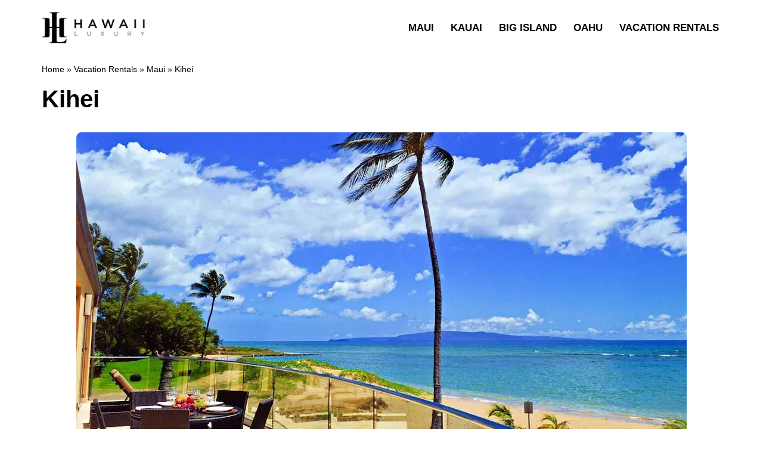

--- FILE ---
content_type: text/html; charset=UTF-8
request_url: https://www.hawaiiluxury.com/vacation-rentals/maui/kihei/
body_size: 17621
content:
<!DOCTYPE html>
<html class=" optml_no_js " lang="en-US">

<head>
	
	<meta charset="UTF-8">
	<meta name="viewport" content="width=device-width, initial-scale=1, minimum-scale=1">
	<link rel="profile" href="https://gmpg.org/xfn/11">
		<meta name='robots' content='index, follow, max-image-preview:large, max-snippet:-1, max-video-preview:-1' />
	<style>img:is([sizes="auto" i], [sizes^="auto," i]) { contain-intrinsic-size: 3000px 1500px }</style>
	
	<!-- This site is optimized with the Yoast SEO Premium plugin v22.8 (Yoast SEO v24.8.1) - https://yoast.com/wordpress/plugins/seo/ -->
	<title>Kihei Luxury Vacation Rentals, Villas &amp; Beachfront Homes</title>
	<meta name="description" content="When only the best will do, trust the local Kihei vacation rental pros at Hawaii Luxury to provide the best, hand selected list of vacation rentals in Kihei." />
	<link rel="canonical" href="https://www.hawaiiluxury.com/vacation-rentals/maui/kihei/" />
	<meta property="og:locale" content="en_US" />
	<meta property="og:type" content="article" />
	<meta property="og:title" content="Kihei" />
	<meta property="og:description" content="When only the best will do, trust the local Kihei vacation rental pros at Hawaii Luxury to provide the best, hand selected list of vacation rentals in Kihei." />
	<meta property="og:url" content="https://www.hawaiiluxury.com/vacation-rentals/maui/kihei/" />
	<meta property="og:site_name" content="Hawaii Luxury" />
	<meta property="og:image" content="https://ml3nbhu8epgk.i.optimole.com/cb:xJRw~5229f/w:1024/h:576/q:mauto/f:best/ig:avif/https://www.hawaiiluxury.com/wp-content/uploads/2022/04/lipoa-kahakai.jpg" />
	<meta name="twitter:card" content="summary_large_image" />
	<meta name="twitter:label1" content="Est. reading time" />
	<meta name="twitter:data1" content="5 minutes" />
	<script type="application/ld+json" class="yoast-schema-graph">{"@context":"https://schema.org","@graph":[{"@type":"WebPage","@id":"https://www.hawaiiluxury.com/vacation-rentals/maui/kihei/","url":"https://www.hawaiiluxury.com/vacation-rentals/maui/kihei/","name":"Kihei Luxury Vacation Rentals, Villas & Beachfront Homes","isPartOf":{"@id":"https://www.hawaiiluxury.com/#website"},"primaryImageOfPage":{"@id":"https://www.hawaiiluxury.com/vacation-rentals/maui/kihei/#primaryimage"},"image":{"@id":"https://www.hawaiiluxury.com/vacation-rentals/maui/kihei/#primaryimage"},"thumbnailUrl":"https://ml3nbhu8epgk.i.optimole.com/cb:xJRw~5229f/w:1024/h:576/q:mauto/f:best/ig:avif/https://www.hawaiiluxury.com/wp-content/uploads/2022/04/lipoa-kahakai.jpg","datePublished":"2022-04-08T18:55:16+00:00","description":"When only the best will do, trust the local Kihei vacation rental pros at Hawaii Luxury to provide the best, hand selected list of vacation rentals in Kihei.","breadcrumb":{"@id":"https://www.hawaiiluxury.com/vacation-rentals/maui/kihei/#breadcrumb"},"inLanguage":"en-US","potentialAction":[{"@type":"ReadAction","target":["https://www.hawaiiluxury.com/vacation-rentals/maui/kihei/"]}]},{"@type":"ImageObject","inLanguage":"en-US","@id":"https://www.hawaiiluxury.com/vacation-rentals/maui/kihei/#primaryimage","url":"https://ml3nbhu8epgk.i.optimole.com/cb:xJRw~5229f/w:auto/h:auto/q:mauto/f:best/ig:avif/https://www.hawaiiluxury.com/wp-content/uploads/2022/04/lipoa-kahakai.jpg","contentUrl":"https://ml3nbhu8epgk.i.optimole.com/cb:xJRw~5229f/w:auto/h:auto/q:mauto/f:best/ig:avif/https://www.hawaiiluxury.com/wp-content/uploads/2022/04/lipoa-kahakai.jpg","width":1920,"height":1080},{"@type":"BreadcrumbList","@id":"https://www.hawaiiluxury.com/vacation-rentals/maui/kihei/#breadcrumb","itemListElement":[{"@type":"ListItem","position":1,"name":"Home","item":"https://www.hawaiiluxury.com/"},{"@type":"ListItem","position":2,"name":"Vacation Rentals","item":"https://www.hawaiiluxury.com/vacation-rentals/"},{"@type":"ListItem","position":3,"name":"Maui","item":"https://www.hawaiiluxury.com/vacation-rentals/maui/"},{"@type":"ListItem","position":4,"name":"Kihei"}]},{"@type":"WebSite","@id":"https://www.hawaiiluxury.com/#website","url":"https://www.hawaiiluxury.com/","name":"Hawaii Luxury","description":"When only the best will do","publisher":{"@id":"https://www.hawaiiluxury.com/#organization"},"potentialAction":[{"@type":"SearchAction","target":{"@type":"EntryPoint","urlTemplate":"https://www.hawaiiluxury.com/?s={search_term_string}"},"query-input":{"@type":"PropertyValueSpecification","valueRequired":true,"valueName":"search_term_string"}}],"inLanguage":"en-US"},{"@type":"Organization","@id":"https://www.hawaiiluxury.com/#organization","name":"Hawaii Luxury","url":"https://www.hawaiiluxury.com/","logo":{"@type":"ImageObject","inLanguage":"en-US","@id":"https://www.hawaiiluxury.com/#/schema/logo/image/","url":"https://ml3nbhu8epgk.i.optimole.com/cb:xJRw~5229f/w:auto/h:auto/q:mauto/f:best/ig:avif/https://www.hawaiiluxury.com/wp-content/uploads/2020/12/web-agency-logo-3.png","contentUrl":"https://ml3nbhu8epgk.i.optimole.com/cb:xJRw~5229f/w:auto/h:auto/q:mauto/f:best/ig:avif/https://www.hawaiiluxury.com/wp-content/uploads/2020/12/web-agency-logo-3.png","width":200,"height":200,"caption":"Hawaii Luxury"},"image":{"@id":"https://www.hawaiiluxury.com/#/schema/logo/image/"}}]}</script>
	<!-- / Yoast SEO Premium plugin. -->


<link rel='dns-prefetch' href='//ml3nbhu8epgk.i.optimole.com' />
<link rel='preconnect' href='https://ml3nbhu8epgk.i.optimole.com' />
<link rel="alternate" type="application/rss+xml" title="Hawaii Luxury &raquo; Feed" href="https://www.hawaiiluxury.com/feed/" />
<link rel="alternate" type="application/rss+xml" title="Hawaii Luxury &raquo; Comments Feed" href="https://www.hawaiiluxury.com/comments/feed/" />
<script>
window._wpemojiSettings = {"baseUrl":"https:\/\/s.w.org\/images\/core\/emoji\/15.0.3\/72x72\/","ext":".png","svgUrl":"https:\/\/s.w.org\/images\/core\/emoji\/15.0.3\/svg\/","svgExt":".svg","source":{"concatemoji":"https:\/\/www.hawaiiluxury.com\/wp-includes\/js\/wp-emoji-release.min.js?ver=6.7.4"}};
/*! This file is auto-generated */
!function(i,n){var o,s,e;function c(e){try{var t={supportTests:e,timestamp:(new Date).valueOf()};sessionStorage.setItem(o,JSON.stringify(t))}catch(e){}}function p(e,t,n){e.clearRect(0,0,e.canvas.width,e.canvas.height),e.fillText(t,0,0);var t=new Uint32Array(e.getImageData(0,0,e.canvas.width,e.canvas.height).data),r=(e.clearRect(0,0,e.canvas.width,e.canvas.height),e.fillText(n,0,0),new Uint32Array(e.getImageData(0,0,e.canvas.width,e.canvas.height).data));return t.every(function(e,t){return e===r[t]})}function u(e,t,n){switch(t){case"flag":return n(e,"\ud83c\udff3\ufe0f\u200d\u26a7\ufe0f","\ud83c\udff3\ufe0f\u200b\u26a7\ufe0f")?!1:!n(e,"\ud83c\uddfa\ud83c\uddf3","\ud83c\uddfa\u200b\ud83c\uddf3")&&!n(e,"\ud83c\udff4\udb40\udc67\udb40\udc62\udb40\udc65\udb40\udc6e\udb40\udc67\udb40\udc7f","\ud83c\udff4\u200b\udb40\udc67\u200b\udb40\udc62\u200b\udb40\udc65\u200b\udb40\udc6e\u200b\udb40\udc67\u200b\udb40\udc7f");case"emoji":return!n(e,"\ud83d\udc26\u200d\u2b1b","\ud83d\udc26\u200b\u2b1b")}return!1}function f(e,t,n){var r="undefined"!=typeof WorkerGlobalScope&&self instanceof WorkerGlobalScope?new OffscreenCanvas(300,150):i.createElement("canvas"),a=r.getContext("2d",{willReadFrequently:!0}),o=(a.textBaseline="top",a.font="600 32px Arial",{});return e.forEach(function(e){o[e]=t(a,e,n)}),o}function t(e){var t=i.createElement("script");t.src=e,t.defer=!0,i.head.appendChild(t)}"undefined"!=typeof Promise&&(o="wpEmojiSettingsSupports",s=["flag","emoji"],n.supports={everything:!0,everythingExceptFlag:!0},e=new Promise(function(e){i.addEventListener("DOMContentLoaded",e,{once:!0})}),new Promise(function(t){var n=function(){try{var e=JSON.parse(sessionStorage.getItem(o));if("object"==typeof e&&"number"==typeof e.timestamp&&(new Date).valueOf()<e.timestamp+604800&&"object"==typeof e.supportTests)return e.supportTests}catch(e){}return null}();if(!n){if("undefined"!=typeof Worker&&"undefined"!=typeof OffscreenCanvas&&"undefined"!=typeof URL&&URL.createObjectURL&&"undefined"!=typeof Blob)try{var e="postMessage("+f.toString()+"("+[JSON.stringify(s),u.toString(),p.toString()].join(",")+"));",r=new Blob([e],{type:"text/javascript"}),a=new Worker(URL.createObjectURL(r),{name:"wpTestEmojiSupports"});return void(a.onmessage=function(e){c(n=e.data),a.terminate(),t(n)})}catch(e){}c(n=f(s,u,p))}t(n)}).then(function(e){for(var t in e)n.supports[t]=e[t],n.supports.everything=n.supports.everything&&n.supports[t],"flag"!==t&&(n.supports.everythingExceptFlag=n.supports.everythingExceptFlag&&n.supports[t]);n.supports.everythingExceptFlag=n.supports.everythingExceptFlag&&!n.supports.flag,n.DOMReady=!1,n.readyCallback=function(){n.DOMReady=!0}}).then(function(){return e}).then(function(){var e;n.supports.everything||(n.readyCallback(),(e=n.source||{}).concatemoji?t(e.concatemoji):e.wpemoji&&e.twemoji&&(t(e.twemoji),t(e.wpemoji)))}))}((window,document),window._wpemojiSettings);
</script>
<style id='wp-emoji-styles-inline-css'>

	img.wp-smiley, img.emoji {
		display: inline !important;
		border: none !important;
		box-shadow: none !important;
		height: 1em !important;
		width: 1em !important;
		margin: 0 0.07em !important;
		vertical-align: -0.1em !important;
		background: none !important;
		padding: 0 !important;
	}
</style>
<link rel='stylesheet' id='wp-block-library-css' href='https://www.hawaiiluxury.com/wp-includes/css/dist/block-library/style.min.css?ver=6.7.4' media='all' />
<link rel='stylesheet' id='editorskit-frontend-css' href='https://www.hawaiiluxury.com/wp-content/plugins/block-options/build/style.build.css?ver=new' media='all' />
<style id='classic-theme-styles-inline-css'>
/*! This file is auto-generated */
.wp-block-button__link{color:#fff;background-color:#32373c;border-radius:9999px;box-shadow:none;text-decoration:none;padding:calc(.667em + 2px) calc(1.333em + 2px);font-size:1.125em}.wp-block-file__button{background:#32373c;color:#fff;text-decoration:none}
</style>
<style id='global-styles-inline-css'>
:root{--wp--preset--aspect-ratio--square: 1;--wp--preset--aspect-ratio--4-3: 4/3;--wp--preset--aspect-ratio--3-4: 3/4;--wp--preset--aspect-ratio--3-2: 3/2;--wp--preset--aspect-ratio--2-3: 2/3;--wp--preset--aspect-ratio--16-9: 16/9;--wp--preset--aspect-ratio--9-16: 9/16;--wp--preset--color--black: #000000;--wp--preset--color--cyan-bluish-gray: #abb8c3;--wp--preset--color--white: #ffffff;--wp--preset--color--pale-pink: #f78da7;--wp--preset--color--vivid-red: #cf2e2e;--wp--preset--color--luminous-vivid-orange: #ff6900;--wp--preset--color--luminous-vivid-amber: #fcb900;--wp--preset--color--light-green-cyan: #7bdcb5;--wp--preset--color--vivid-green-cyan: #00d084;--wp--preset--color--pale-cyan-blue: #8ed1fc;--wp--preset--color--vivid-cyan-blue: #0693e3;--wp--preset--color--vivid-purple: #9b51e0;--wp--preset--color--neve-link-color: var(--nv-primary-accent);--wp--preset--color--neve-link-hover-color: var(--nv-secondary-accent);--wp--preset--color--nv-site-bg: var(--nv-site-bg);--wp--preset--color--nv-light-bg: var(--nv-light-bg);--wp--preset--color--nv-dark-bg: var(--nv-dark-bg);--wp--preset--color--neve-text-color: var(--nv-text-color);--wp--preset--color--nv-text-dark-bg: var(--nv-text-dark-bg);--wp--preset--color--nv-c-1: var(--nv-c-1);--wp--preset--color--nv-c-2: var(--nv-c-2);--wp--preset--gradient--vivid-cyan-blue-to-vivid-purple: linear-gradient(135deg,rgba(6,147,227,1) 0%,rgb(155,81,224) 100%);--wp--preset--gradient--light-green-cyan-to-vivid-green-cyan: linear-gradient(135deg,rgb(122,220,180) 0%,rgb(0,208,130) 100%);--wp--preset--gradient--luminous-vivid-amber-to-luminous-vivid-orange: linear-gradient(135deg,rgba(252,185,0,1) 0%,rgba(255,105,0,1) 100%);--wp--preset--gradient--luminous-vivid-orange-to-vivid-red: linear-gradient(135deg,rgba(255,105,0,1) 0%,rgb(207,46,46) 100%);--wp--preset--gradient--very-light-gray-to-cyan-bluish-gray: linear-gradient(135deg,rgb(238,238,238) 0%,rgb(169,184,195) 100%);--wp--preset--gradient--cool-to-warm-spectrum: linear-gradient(135deg,rgb(74,234,220) 0%,rgb(151,120,209) 20%,rgb(207,42,186) 40%,rgb(238,44,130) 60%,rgb(251,105,98) 80%,rgb(254,248,76) 100%);--wp--preset--gradient--blush-light-purple: linear-gradient(135deg,rgb(255,206,236) 0%,rgb(152,150,240) 100%);--wp--preset--gradient--blush-bordeaux: linear-gradient(135deg,rgb(254,205,165) 0%,rgb(254,45,45) 50%,rgb(107,0,62) 100%);--wp--preset--gradient--luminous-dusk: linear-gradient(135deg,rgb(255,203,112) 0%,rgb(199,81,192) 50%,rgb(65,88,208) 100%);--wp--preset--gradient--pale-ocean: linear-gradient(135deg,rgb(255,245,203) 0%,rgb(182,227,212) 50%,rgb(51,167,181) 100%);--wp--preset--gradient--electric-grass: linear-gradient(135deg,rgb(202,248,128) 0%,rgb(113,206,126) 100%);--wp--preset--gradient--midnight: linear-gradient(135deg,rgb(2,3,129) 0%,rgb(40,116,252) 100%);--wp--preset--font-size--small: 13px;--wp--preset--font-size--medium: 20px;--wp--preset--font-size--large: 36px;--wp--preset--font-size--x-large: 42px;--wp--preset--spacing--20: 0.44rem;--wp--preset--spacing--30: 0.67rem;--wp--preset--spacing--40: 1rem;--wp--preset--spacing--50: 1.5rem;--wp--preset--spacing--60: 2.25rem;--wp--preset--spacing--70: 3.38rem;--wp--preset--spacing--80: 5.06rem;--wp--preset--shadow--natural: 6px 6px 9px rgba(0, 0, 0, 0.2);--wp--preset--shadow--deep: 12px 12px 50px rgba(0, 0, 0, 0.4);--wp--preset--shadow--sharp: 6px 6px 0px rgba(0, 0, 0, 0.2);--wp--preset--shadow--outlined: 6px 6px 0px -3px rgba(255, 255, 255, 1), 6px 6px rgba(0, 0, 0, 1);--wp--preset--shadow--crisp: 6px 6px 0px rgba(0, 0, 0, 1);}:where(.is-layout-flex){gap: 0.5em;}:where(.is-layout-grid){gap: 0.5em;}body .is-layout-flex{display: flex;}.is-layout-flex{flex-wrap: wrap;align-items: center;}.is-layout-flex > :is(*, div){margin: 0;}body .is-layout-grid{display: grid;}.is-layout-grid > :is(*, div){margin: 0;}:where(.wp-block-columns.is-layout-flex){gap: 2em;}:where(.wp-block-columns.is-layout-grid){gap: 2em;}:where(.wp-block-post-template.is-layout-flex){gap: 1.25em;}:where(.wp-block-post-template.is-layout-grid){gap: 1.25em;}.has-black-color{color: var(--wp--preset--color--black) !important;}.has-cyan-bluish-gray-color{color: var(--wp--preset--color--cyan-bluish-gray) !important;}.has-white-color{color: var(--wp--preset--color--white) !important;}.has-pale-pink-color{color: var(--wp--preset--color--pale-pink) !important;}.has-vivid-red-color{color: var(--wp--preset--color--vivid-red) !important;}.has-luminous-vivid-orange-color{color: var(--wp--preset--color--luminous-vivid-orange) !important;}.has-luminous-vivid-amber-color{color: var(--wp--preset--color--luminous-vivid-amber) !important;}.has-light-green-cyan-color{color: var(--wp--preset--color--light-green-cyan) !important;}.has-vivid-green-cyan-color{color: var(--wp--preset--color--vivid-green-cyan) !important;}.has-pale-cyan-blue-color{color: var(--wp--preset--color--pale-cyan-blue) !important;}.has-vivid-cyan-blue-color{color: var(--wp--preset--color--vivid-cyan-blue) !important;}.has-vivid-purple-color{color: var(--wp--preset--color--vivid-purple) !important;}.has-neve-link-color-color{color: var(--wp--preset--color--neve-link-color) !important;}.has-neve-link-hover-color-color{color: var(--wp--preset--color--neve-link-hover-color) !important;}.has-nv-site-bg-color{color: var(--wp--preset--color--nv-site-bg) !important;}.has-nv-light-bg-color{color: var(--wp--preset--color--nv-light-bg) !important;}.has-nv-dark-bg-color{color: var(--wp--preset--color--nv-dark-bg) !important;}.has-neve-text-color-color{color: var(--wp--preset--color--neve-text-color) !important;}.has-nv-text-dark-bg-color{color: var(--wp--preset--color--nv-text-dark-bg) !important;}.has-nv-c-1-color{color: var(--wp--preset--color--nv-c-1) !important;}.has-nv-c-2-color{color: var(--wp--preset--color--nv-c-2) !important;}.has-black-background-color{background-color: var(--wp--preset--color--black) !important;}.has-cyan-bluish-gray-background-color{background-color: var(--wp--preset--color--cyan-bluish-gray) !important;}.has-white-background-color{background-color: var(--wp--preset--color--white) !important;}.has-pale-pink-background-color{background-color: var(--wp--preset--color--pale-pink) !important;}.has-vivid-red-background-color{background-color: var(--wp--preset--color--vivid-red) !important;}.has-luminous-vivid-orange-background-color{background-color: var(--wp--preset--color--luminous-vivid-orange) !important;}.has-luminous-vivid-amber-background-color{background-color: var(--wp--preset--color--luminous-vivid-amber) !important;}.has-light-green-cyan-background-color{background-color: var(--wp--preset--color--light-green-cyan) !important;}.has-vivid-green-cyan-background-color{background-color: var(--wp--preset--color--vivid-green-cyan) !important;}.has-pale-cyan-blue-background-color{background-color: var(--wp--preset--color--pale-cyan-blue) !important;}.has-vivid-cyan-blue-background-color{background-color: var(--wp--preset--color--vivid-cyan-blue) !important;}.has-vivid-purple-background-color{background-color: var(--wp--preset--color--vivid-purple) !important;}.has-neve-link-color-background-color{background-color: var(--wp--preset--color--neve-link-color) !important;}.has-neve-link-hover-color-background-color{background-color: var(--wp--preset--color--neve-link-hover-color) !important;}.has-nv-site-bg-background-color{background-color: var(--wp--preset--color--nv-site-bg) !important;}.has-nv-light-bg-background-color{background-color: var(--wp--preset--color--nv-light-bg) !important;}.has-nv-dark-bg-background-color{background-color: var(--wp--preset--color--nv-dark-bg) !important;}.has-neve-text-color-background-color{background-color: var(--wp--preset--color--neve-text-color) !important;}.has-nv-text-dark-bg-background-color{background-color: var(--wp--preset--color--nv-text-dark-bg) !important;}.has-nv-c-1-background-color{background-color: var(--wp--preset--color--nv-c-1) !important;}.has-nv-c-2-background-color{background-color: var(--wp--preset--color--nv-c-2) !important;}.has-black-border-color{border-color: var(--wp--preset--color--black) !important;}.has-cyan-bluish-gray-border-color{border-color: var(--wp--preset--color--cyan-bluish-gray) !important;}.has-white-border-color{border-color: var(--wp--preset--color--white) !important;}.has-pale-pink-border-color{border-color: var(--wp--preset--color--pale-pink) !important;}.has-vivid-red-border-color{border-color: var(--wp--preset--color--vivid-red) !important;}.has-luminous-vivid-orange-border-color{border-color: var(--wp--preset--color--luminous-vivid-orange) !important;}.has-luminous-vivid-amber-border-color{border-color: var(--wp--preset--color--luminous-vivid-amber) !important;}.has-light-green-cyan-border-color{border-color: var(--wp--preset--color--light-green-cyan) !important;}.has-vivid-green-cyan-border-color{border-color: var(--wp--preset--color--vivid-green-cyan) !important;}.has-pale-cyan-blue-border-color{border-color: var(--wp--preset--color--pale-cyan-blue) !important;}.has-vivid-cyan-blue-border-color{border-color: var(--wp--preset--color--vivid-cyan-blue) !important;}.has-vivid-purple-border-color{border-color: var(--wp--preset--color--vivid-purple) !important;}.has-neve-link-color-border-color{border-color: var(--wp--preset--color--neve-link-color) !important;}.has-neve-link-hover-color-border-color{border-color: var(--wp--preset--color--neve-link-hover-color) !important;}.has-nv-site-bg-border-color{border-color: var(--wp--preset--color--nv-site-bg) !important;}.has-nv-light-bg-border-color{border-color: var(--wp--preset--color--nv-light-bg) !important;}.has-nv-dark-bg-border-color{border-color: var(--wp--preset--color--nv-dark-bg) !important;}.has-neve-text-color-border-color{border-color: var(--wp--preset--color--neve-text-color) !important;}.has-nv-text-dark-bg-border-color{border-color: var(--wp--preset--color--nv-text-dark-bg) !important;}.has-nv-c-1-border-color{border-color: var(--wp--preset--color--nv-c-1) !important;}.has-nv-c-2-border-color{border-color: var(--wp--preset--color--nv-c-2) !important;}.has-vivid-cyan-blue-to-vivid-purple-gradient-background{background: var(--wp--preset--gradient--vivid-cyan-blue-to-vivid-purple) !important;}.has-light-green-cyan-to-vivid-green-cyan-gradient-background{background: var(--wp--preset--gradient--light-green-cyan-to-vivid-green-cyan) !important;}.has-luminous-vivid-amber-to-luminous-vivid-orange-gradient-background{background: var(--wp--preset--gradient--luminous-vivid-amber-to-luminous-vivid-orange) !important;}.has-luminous-vivid-orange-to-vivid-red-gradient-background{background: var(--wp--preset--gradient--luminous-vivid-orange-to-vivid-red) !important;}.has-very-light-gray-to-cyan-bluish-gray-gradient-background{background: var(--wp--preset--gradient--very-light-gray-to-cyan-bluish-gray) !important;}.has-cool-to-warm-spectrum-gradient-background{background: var(--wp--preset--gradient--cool-to-warm-spectrum) !important;}.has-blush-light-purple-gradient-background{background: var(--wp--preset--gradient--blush-light-purple) !important;}.has-blush-bordeaux-gradient-background{background: var(--wp--preset--gradient--blush-bordeaux) !important;}.has-luminous-dusk-gradient-background{background: var(--wp--preset--gradient--luminous-dusk) !important;}.has-pale-ocean-gradient-background{background: var(--wp--preset--gradient--pale-ocean) !important;}.has-electric-grass-gradient-background{background: var(--wp--preset--gradient--electric-grass) !important;}.has-midnight-gradient-background{background: var(--wp--preset--gradient--midnight) !important;}.has-small-font-size{font-size: var(--wp--preset--font-size--small) !important;}.has-medium-font-size{font-size: var(--wp--preset--font-size--medium) !important;}.has-large-font-size{font-size: var(--wp--preset--font-size--large) !important;}.has-x-large-font-size{font-size: var(--wp--preset--font-size--x-large) !important;}
:where(.wp-block-post-template.is-layout-flex){gap: 1.25em;}:where(.wp-block-post-template.is-layout-grid){gap: 1.25em;}
:where(.wp-block-columns.is-layout-flex){gap: 2em;}:where(.wp-block-columns.is-layout-grid){gap: 2em;}
:root :where(.wp-block-pullquote){font-size: 1.5em;line-height: 1.6;}
</style>
<link rel='stylesheet' id='neve-style-css' href='https://www.hawaiiluxury.com/wp-content/themes/neve/style-main-new.min.css?ver=4.0.1' media='all' />
<style id='neve-style-inline-css'>
.nv-meta-list li.meta:not(:last-child):after { content:"/" }.nv-meta-list .no-mobile{
			display:none;
		}.nv-meta-list li.last::after{
			content: ""!important;
		}@media (min-width: 769px) {
			.nv-meta-list .no-mobile {
				display: inline-block;
			}
			.nv-meta-list li.last:not(:last-child)::after {
		 		content: "/" !important;
			}
		}
.nav-ul li .caret svg, .nav-ul li .caret img{width:var(--smiconsize, 0.5em);height:var(--smiconsize, 0.5em);}.nav-ul .sub-menu li {border-style: var(--itembstyle);}
 :root{ --container: 748px;--postwidth:100%; --primarybtnbg: #c44601; --secondarybtnbg: rgba(0, 0, 0, 0); --primarybtnhoverbg: var(--nv-secondary-accent); --secondarybtnhoverbg: var(--nv-dark-bg); --primarybtncolor: #ffffff; --secondarybtncolor: var(--nv-dark-bg); --primarybtnhovercolor: #ffffff; --secondarybtnhovercolor: var(--nv-text-dark-bg);--primarybtnborderradius:0;--secondarybtnborderradius:0;--secondarybtnborderwidth:2px;--btnpadding:12px 24px;--primarybtnpadding:12px 24px;--secondarybtnpadding:calc(12px - 2px) calc(24px - 2px); --btnfs: 14px; --btnlineheight: 1.6em; --bodyfontfamily: Arial,Helvetica,sans-serif; --bodyfontsize: 16px; --bodylineheight: 1.7em; --bodyletterspacing: 0px; --bodyfontweight: 400; --bodytexttransform: none; --h1fontsize: 39px; --h1fontweight: 600; --h1lineheight: 1.2em; --h1letterspacing: 0px; --h1texttransform: none; --h2fontsize: 28px; --h2fontweight: 600; --h2lineheight: 1.3em; --h2letterspacing: 0px; --h2texttransform: none; --h3fontsize: 20px; --h3fontweight: 600; --h3lineheight: 1.3em; --h3letterspacing: 0px; --h3texttransform: none; --h4fontsize: 16px; --h4fontweight: 600; --h4lineheight: 1.3em; --h4letterspacing: 0px; --h4texttransform: none; --h5fontsize: 14px; --h5fontweight: 600; --h5lineheight: 1.3em; --h5letterspacing: 0px; --h5texttransform: none; --h6fontsize: 14px; --h6fontweight: 600; --h6lineheight: 1.3em; --h6letterspacing: 0px; --h6texttransform: none;--formfieldborderwidth:2px;--formfieldborderradius:0; --formfieldbgcolor: var(--nv-site-bg); --formfieldbordercolor: var(--nv-light-bg); --formfieldcolor: var(--nv-text-color);--formfieldpadding:10px 12px 10px 12px;; } .nv-index-posts{ --borderradius:0px; } .has-neve-button-color-color{ color: #c44601!important; } .has-neve-button-color-background-color{ background-color: #c44601!important; } .single-post-container .alignfull > [class*="__inner-container"], .single-post-container .alignwide > [class*="__inner-container"]{ max-width:718px } .nv-meta-list{ --avatarsize: 20px; } .single .nv-meta-list{ --avatarsize: 20px; } .blog .blog-entry-title, .archive .blog-entry-title{ --fontsize: 28px; } .single h1.entry-title{ --fontsize: 28px; } .neve-main{ --boxshadow:0 3px 6px -5px rgba(0, 0, 0, 0.1), 0 4px 8px rgba(0, 0, 0, 0.1); } .nv-post-cover{ --height: 250px;--padding:40px 15px;--justify: flex-start; --textalign: left; --valign: center; } .nv-post-cover .nv-title-meta-wrap, .nv-page-title-wrap, .entry-header{ --textalign: left; } .nv-is-boxed.nv-title-meta-wrap{ --padding:40px 15px; --bgcolor: var(--nv-dark-bg); } .nv-overlay{ --opacity: 50; --blendmode: normal; } .nv-is-boxed.nv-comments-wrap{ --padding:20px; } .nv-is-boxed.comment-respond{ --padding:20px; } .single:not(.single-product), .page{ --c-vspace:0 0 0 0;; } .global-styled{ --bgcolor: var(--nv-site-bg); } .header-top{ --rowbcolor: var(--nv-light-bg); --color: var(--nv-text-color); --bgcolor: #f0f0f0; } .header-main{ --rowbcolor: var(--nv-light-bg); --color: var(--nv-text-color); --bgcolor: var(--nv-site-bg); } .header-bottom{ --rowbcolor: var(--nv-light-bg); --color: var(--nv-text-color); --bgcolor: #ffffff; } .header-menu-sidebar-bg{ --justify: flex-start; --textalign: left;--flexg: 1;--wrapdropdownwidth: auto; --color: var(--nv-text-color); --bgcolor: var(--nv-site-bg); } .header-menu-sidebar{ width: 215px; } .builder-item--logo{ --maxwidth: 125px; --fs: 24px;--padding:10px 0;--margin:0; --textalign: left;--justify: flex-start; } .builder-item--nav-icon,.header-menu-sidebar .close-sidebar-panel .navbar-toggle{ --borderradius:0;--borderwidth:1px; } .builder-item--nav-icon{ --label-margin:0 5px 0 0;;--padding:10px 15px;--margin:0; } .builder-item--primary-menu{ --color: var(--nv-text-color); --hovercolor: var(--nv-secondary-accent); --hovertextcolor: var(--nv-text-color); --activecolor: var(--nv-text-color); --spacing: 20px; --height: 25px; --smiconsize: 7px;--padding:0;--margin:0; --fontsize: 1em; --lineheight: 1.6em; --letterspacing: 0px; --fontweight: 600; --texttransform: uppercase; --iconsize: 1em; } .builder-item--primary-menu .sub-menu{ --bstyle: none; --itembstyle: none; } .hfg-is-group.has-primary-menu .inherit-ff{ --inheritedfw: 600; } .footer-top-inner .row{ grid-template-columns:1fr; --valign: flex-start; } .footer-top{ --rowbcolor: var(--nv-light-bg); --color: var(--nv-text-color); --bgcolor: #ffffff; } .footer-main-inner .row{ grid-template-columns:1fr; --valign: flex-start; } .footer-main{ --rowbcolor: var(--nv-light-bg); --color: var(--nv-text-color); --bgcolor: var(--nv-site-bg); } .footer-bottom-inner .row{ grid-template-columns:1fr; --valign: flex-start; } .footer-bottom{ --rowbcolor: var(--nv-light-bg); --color: var(--nv-text-dark-bg); --bgcolor: var(--nv-dark-bg); } .builder-item--footer-one-widgets{ --padding:0;--margin:0 0 -5px -10px;; --textalign: left;--justify: flex-start; } .builder-item--footer_copyright{ --color: var(--nv-text-dark-bg);--padding:0;--margin:0; --fontsize: 1em; --lineheight: 1.6em; --letterspacing: 0px; --fontweight: 500; --texttransform: none; --iconsize: 1em; --textalign: center;--justify: center; } .page_header-top{ --rowbcolor: var(--nv-light-bg); --color: var(--nv-text-color); --bgcolor: var(--nv-site-bg); } .page_header-bottom{ --rowbcolor: var(--nv-light-bg); --color: var(--nv-text-color); --bgcolor: var(--nv-site-bg); } .scroll-to-top{ --color: var(--nv-text-dark-bg);--padding:8px 10px; --borderradius: 3px; --bgcolor: var(--nv-primary-accent); --hovercolor: var(--nv-text-dark-bg); --hoverbgcolor: var(--nv-primary-accent);--size:16px; } @media(min-width: 576px){ :root{ --container: 992px;--postwidth:50%;--btnpadding:12px 24px;--primarybtnpadding:12px 24px;--secondarybtnpadding:calc(12px - 2px) calc(24px - 2px); --btnfs: 14px; --btnlineheight: 1.6em; --bodyfontsize: 16px; --bodylineheight: 1.7em; --bodyletterspacing: 0px; --h1fontsize: 55px; --h1lineheight: 1.3em; --h1letterspacing: 0px; --h2fontsize: 34px; --h2lineheight: 1.3em; --h2letterspacing: 0px; --h3fontsize: 20px; --h3lineheight: 1.3em; --h3letterspacing: 0px; --h4fontsize: 16px; --h4lineheight: 1.3em; --h4letterspacing: 0px; --h5fontsize: 14px; --h5lineheight: 1.3em; --h5letterspacing: 0px; --h6fontsize: 14px; --h6lineheight: 1.3em; --h6letterspacing: 0px; } .single-post-container .alignfull > [class*="__inner-container"], .single-post-container .alignwide > [class*="__inner-container"]{ max-width:962px } .nv-meta-list{ --avatarsize: 20px; } .single .nv-meta-list{ --avatarsize: 20px; } .blog .blog-entry-title, .archive .blog-entry-title{ --fontsize: 32px; } .single h1.entry-title{ --fontsize: 40px; } .nv-post-cover{ --height: 320px;--padding:60px 30px;--justify: flex-start; --textalign: left; --valign: center; } .nv-post-cover .nv-title-meta-wrap, .nv-page-title-wrap, .entry-header{ --textalign: left; } .nv-is-boxed.nv-title-meta-wrap{ --padding:60px 30px; } .nv-is-boxed.nv-comments-wrap{ --padding:30px; } .nv-is-boxed.comment-respond{ --padding:30px; } .single:not(.single-product), .page{ --c-vspace:0 0 0 0;; } .header-menu-sidebar-bg{ --justify: flex-start; --textalign: left;--flexg: 1;--wrapdropdownwidth: auto; } .header-menu-sidebar{ width: 350px; } .builder-item--logo{ --maxwidth: 125px; --fs: 24px;--padding:10px 0;--margin:0; --textalign: left;--justify: flex-start; } .builder-item--nav-icon{ --label-margin:0 5px 0 0;;--padding:10px 15px;--margin:0; } .builder-item--primary-menu{ --spacing: 20px; --height: 25px; --smiconsize: 7px;--padding:0;--margin:0; --fontsize: 1em; --lineheight: 1.6em; --letterspacing: 0px; --iconsize: 1em; } .builder-item--footer-one-widgets{ --padding:0;--margin:0 0 -4px -10px;; --textalign: left;--justify: flex-start; } .builder-item--footer_copyright{ --padding:0;--margin:0; --fontsize: 1em; --lineheight: 1.6em; --letterspacing: 0px; --iconsize: 1em; --textalign: center;--justify: center; } .scroll-to-top{ --padding:8px 10px;--size:16px; } }@media(min-width: 960px){ :root{ --container: 1170px;--postwidth:50%;--btnpadding:12px 24px;--primarybtnpadding:12px 24px;--secondarybtnpadding:calc(12px - 2px) calc(24px - 2px); --btnfs: 16px; --btnlineheight: 1.6em; --bodyfontsize: 17px; --bodylineheight: 1.7em; --bodyletterspacing: 0px; --h1fontsize: 40px; --h1lineheight: 1.3em; --h1letterspacing: 0px; --h2fontsize: 30px; --h2lineheight: 1.3em; --h2letterspacing: 0px; --h3fontsize: 20px; --h3lineheight: 1.3em; --h3letterspacing: 0px; --h4fontsize: 20px; --h4lineheight: 1.3em; --h4letterspacing: 0px; --h5fontsize: 16px; --h5lineheight: 1.3em; --h5letterspacing: 0px; --h6fontsize: 16px; --h6lineheight: 1.3em; --h6letterspacing: 0px; } body:not(.single):not(.archive):not(.blog):not(.search):not(.error404) .neve-main > .container .col, body.post-type-archive-course .neve-main > .container .col, body.post-type-archive-llms_membership .neve-main > .container .col{ max-width: 100%; } body:not(.single):not(.archive):not(.blog):not(.search):not(.error404) .nv-sidebar-wrap, body.post-type-archive-course .nv-sidebar-wrap, body.post-type-archive-llms_membership .nv-sidebar-wrap{ max-width: 0%; } .neve-main > .archive-container .nv-index-posts.col{ max-width: 100%; } .neve-main > .archive-container .nv-sidebar-wrap{ max-width: 0%; } .neve-main > .single-post-container .nv-single-post-wrap.col{ max-width: 70%; } .single-post-container .alignfull > [class*="__inner-container"], .single-post-container .alignwide > [class*="__inner-container"]{ max-width:789px } .container-fluid.single-post-container .alignfull > [class*="__inner-container"], .container-fluid.single-post-container .alignwide > [class*="__inner-container"]{ max-width:calc(70% + 15px) } .neve-main > .single-post-container .nv-sidebar-wrap{ max-width: 30%; } .nv-meta-list{ --avatarsize: 20px; } .single .nv-meta-list{ --avatarsize: 20px; } .blog .blog-entry-title, .archive .blog-entry-title{ --fontsize: 32px; } .single h1.entry-title{ --fontsize: 65px; } .nv-post-cover{ --height: 400px;--padding:60px 40px;--justify: flex-start; --textalign: left; --valign: center; } .nv-post-cover .nv-title-meta-wrap, .nv-page-title-wrap, .entry-header{ --textalign: left; } .nv-is-boxed.nv-title-meta-wrap{ --padding:60px 40px; } .nv-is-boxed.nv-comments-wrap{ --padding:40px; } .nv-is-boxed.comment-respond{ --padding:40px; } .single:not(.single-product), .page{ --c-vspace:0 0 0 0;; } .header-menu-sidebar-bg{ --justify: flex-start; --textalign: left;--flexg: 1;--wrapdropdownwidth: auto; } .header-menu-sidebar{ width: 350px; } .builder-item--logo{ --maxwidth: 175px; --fs: 24px;--padding:10px 0;--margin:0; --textalign: left;--justify: flex-start; } .builder-item--nav-icon{ --label-margin:0 5px 0 0;;--padding:10px 15px;--margin:0; } .builder-item--primary-menu{ --spacing: 20px; --height: 25px; --smiconsize: 7px;--padding:0;--margin:0; --fontsize: 1em; --lineheight: 1.6em; --letterspacing: 0px; --iconsize: 1em; } .builder-item--footer-one-widgets{ --padding:0;--margin:0 0 -8px -10px;; --textalign: left;--justify: flex-start; } .builder-item--footer_copyright{ --padding:0;--margin:0; --fontsize: 1em; --lineheight: 1.6em; --letterspacing: 0px; --iconsize: 1em; --textalign: center;--justify: center; } .scroll-to-top{ --padding:8px 10px;--size:16px; } }.scroll-to-top {right: 20px; border: none; position: fixed; bottom: 30px; display: none; opacity: 0; visibility: hidden; transition: opacity 0.3s ease-in-out, visibility 0.3s ease-in-out; align-items: center; justify-content: center; z-index: 999; } @supports (-webkit-overflow-scrolling: touch) { .scroll-to-top { bottom: 74px; } } .scroll-to-top.image { background-position: center; } .scroll-to-top .scroll-to-top-image { width: 100%; height: 100%; } .scroll-to-top .scroll-to-top-label { margin: 0; padding: 5px; } .scroll-to-top:hover { text-decoration: none; } .scroll-to-top.scroll-to-top-left {left: 20px; right: unset;} .scroll-to-top.scroll-show-mobile { display: flex; } @media (min-width: 960px) { .scroll-to-top { display: flex; } }.scroll-to-top { color: var(--color); padding: var(--padding); border-radius: var(--borderradius); background: var(--bgcolor); } .scroll-to-top:hover, .scroll-to-top:focus { color: var(--hovercolor); background: var(--hoverbgcolor); } .scroll-to-top-icon, .scroll-to-top.image .scroll-to-top-image { width: var(--size); height: var(--size); } .scroll-to-top-image { background-image: var(--bgimage); background-size: cover; }:root{--nv-primary-accent:#006aff;--nv-secondary-accent:#2b2b2b;--nv-site-bg:#ffffff;--nv-light-bg:#f5f3eb;--nv-dark-bg:#000000;--nv-text-color:#000000;--nv-text-dark-bg:#ffffff;--nv-c-1:#77b978;--nv-c-2:#f37262;--nv-fallback-ff:Arial, Helvetica, sans-serif;}
</style>
<link rel='stylesheet' id='neve-blog-pro-css' href='https://www.hawaiiluxury.com/wp-content/plugins/neve-pro-addon/includes/modules/blog_pro/assets/style.min.css?ver=3.0.0' media='all' />
<style id='optm_lazyload_noscript_style-inline-css'>
html.optml_no_js img[data-opt-src] { display: none !important; } 
 html .elementor-section[data-settings*="background_background"]:not(.optml-bg-lazyloaded),
html .elementor-section > .elementor-background-overlay:not(.optml-bg-lazyloaded),
html [class*="wp-block-cover"][style*="background-image"]:not(.optml-bg-lazyloaded),
html [class*="wp-block-group"][style*="background-image"]:not(.optml-bg-lazyloaded) { background-image: none !important; } 
</style>
<link rel='stylesheet' id='hfg_module-css' href='https://www.hawaiiluxury.com/wp-content/plugins/neve-pro-addon/includes/modules/header_footer_grid/assets/style.min.css?ver=3.0.0' media='all' />
<script id="optml-print-js-after">
			(function(w, d){
					w.addEventListener("beforeprint", function(){
						let images = d.getElementsByTagName( "img" );
							for (let img of images) {
								if ( !img.dataset.optSrc) {
									continue;
								}
								img.src = img.dataset.optSrc;
								delete img.dataset.optSrc;
							}
					});
			
			}(window, document));
								
</script>
<link rel="https://api.w.org/" href="https://www.hawaiiluxury.com/wp-json/" /><link rel="alternate" title="JSON" type="application/json" href="https://www.hawaiiluxury.com/wp-json/wp/v2/pages/832" /><link rel="EditURI" type="application/rsd+xml" title="RSD" href="https://www.hawaiiluxury.com/xmlrpc.php?rsd" />
<meta name="generator" content="WordPress 6.7.4" />
<link rel='shortlink' href='https://www.hawaiiluxury.com/?p=832' />
<link rel="alternate" title="oEmbed (JSON)" type="application/json+oembed" href="https://www.hawaiiluxury.com/wp-json/oembed/1.0/embed?url=https%3A%2F%2Fwww.hawaiiluxury.com%2Fvacation-rentals%2Fmaui%2Fkihei%2F" />
<link rel="alternate" title="oEmbed (XML)" type="text/xml+oembed" href="https://www.hawaiiluxury.com/wp-json/oembed/1.0/embed?url=https%3A%2F%2Fwww.hawaiiluxury.com%2Fvacation-rentals%2Fmaui%2Fkihei%2F&#038;format=xml" />
<!-- Google Tag Manager -->
<script>(function(w,d,s,l,i){w[l]=w[l]||[];w[l].push({'gtm.start':
new Date().getTime(),event:'gtm.js'});var f=d.getElementsByTagName(s)[0],
j=d.createElement(s),dl=l!='dataLayer'?'&l='+l:'';j.async=true;j.src=
'https://www.googletagmanager.com/gtm.js?id='+i+dl;f.parentNode.insertBefore(j,f);
})(window,document,'script','dataLayer','GTM-NT7DNNPG');</script>
<!-- End Google Tag Manager --><style>.recentcomments a{display:inline !important;padding:0 !important;margin:0 !important;}</style><meta name="generator" content="Optimole 3.14.1">
		<style type="text/css">
			img[data-opt-src]:not([data-opt-lazy-loaded]) {
				transition: .2s filter linear, .2s opacity linear, .2s border-radius linear;
				-webkit-transition: .2s filter linear, .2s opacity linear, .2s border-radius linear;
				-moz-transition: .2s filter linear, .2s opacity linear, .2s border-radius linear;
				-o-transition: .2s filter linear, .2s opacity linear, .2s border-radius linear;
			}
			img[data-opt-src]:not([data-opt-lazy-loaded]) {
					opacity: .75;
					-webkit-filter: blur(8px);
					-moz-filter: blur(8px);
					-o-filter: blur(8px);
					-ms-filter: blur(8px);
					filter: blur(8px);
					transform: scale(1.04);
					animation: 0.1s ease-in;
					-webkit-transform: translate3d(0, 0, 0);
			}
			/** optmliframelazyloadplaceholder */
		</style>
		<script type="application/javascript">
					document.documentElement.className = document.documentElement.className.replace(/\boptml_no_js\b/g, "");
						(function(w, d){
							var b = d.getElementsByTagName("head")[0];
							var s = d.createElement("script");
							var v = ("IntersectionObserver" in w && "isIntersecting" in w.IntersectionObserverEntry.prototype) ? "_no_poly" : "";
							s.async = true;
							s.src = "https://ml3nbhu8epgk.i.optimole.com/js-lib/v2/latest/optimole_lib" + v  + ".min.js";
							b.appendChild(s);
							w.optimoleData = {
								lazyloadOnly: "optimole-lazy-only",
								backgroundReplaceClasses: [],
								nativeLazyload : false,
								scalingDisabled: false,
								watchClasses: [],
								backgroundLazySelectors: ".elementor-section[data-settings*=\"background_background\"], .elementor-section > .elementor-background-overlay, [class*=\"wp-block-cover\"][style*=\"background-image\"], [class*=\"wp-block-group\"][style*=\"background-image\"]",
								network_optimizations: true,
								ignoreDpr: true,
								quality: 0,
								maxWidth: 1920,
								maxHeight: 1080,
							}
						}(window, document));
		</script><link rel="icon" href="https://ml3nbhu8epgk.i.optimole.com/cb:xJRw~5229f/w:32/h:32/q:mauto/f:best/ig:avif/https://www.hawaiiluxury.com/wp-content/uploads/2022/04/cropped-faviconv3.gif" sizes="32x32" />
<link rel="icon" href="https://ml3nbhu8epgk.i.optimole.com/cb:xJRw~5229f/w:192/h:192/q:mauto/f:best/ig:avif/https://www.hawaiiluxury.com/wp-content/uploads/2022/04/cropped-faviconv3.gif" sizes="192x192" />
<link rel="apple-touch-icon" href="https://ml3nbhu8epgk.i.optimole.com/cb:xJRw~5229f/w:180/h:180/q:mauto/f:best/ig:avif/https://www.hawaiiluxury.com/wp-content/uploads/2022/04/cropped-faviconv3.gif" />
<meta name="msapplication-TileImage" content="https://ml3nbhu8epgk.i.optimole.com/cb:xJRw~5229f/w:270/h:270/q:mauto/f:best/ig:avif/https://www.hawaiiluxury.com/wp-content/uploads/2022/04/cropped-faviconv3.gif" />
		<style id="wp-custom-css">
			.nv-page-title .neve-breadcrumbs-wrapper, .nv-title-meta-wrap .neve-breadcrumbs-wrapper {
    margin-bottom: 10px;
    display: block;
}
.nv-page-title-wrap {
    margin-top: 10px;
}
.linefix{
	 line-height:0px;
}
.post-pages-links {
    font-size:24px; 
    line-height:40px; 
    font-weight:600;
    display: flex;
    list-style-type: none;
    align-items: center;
    justify-content: center;
}

		</style>
		
	</head>

<body  class="page-template-default page page-id-832 page-child parent-pageid-713 wp-custom-logo  nv-blog-grid nv-sidebar-full-width menu_sidebar_slide_left" id="neve_body"  >
<!-- Google Tag Manager (noscript) -->
<noscript><iframe src="https://www.googletagmanager.com/ns.html?id=GTM-NT7DNNPG"
height="0" width="0" style="display:none;visibility:hidden"></iframe></noscript>
<!-- End Google Tag Manager (noscript) --><div class="wrapper">
	
	<header class="header"  >
		<a class="neve-skip-link show-on-focus" href="#content" >
			Skip to content		</a>
		<div id="header-grid"  class="hfg_header site-header">
	
<nav class="header--row header-main hide-on-mobile hide-on-tablet layout-full-contained nv-navbar is_sticky header--row"
	data-row-id="main" data-show-on="desktop">

	<div
		class="header--row-inner header-main-inner">
		<div class="container">
			<div
				class="row row--wrapper"
				data-section="hfg_header_layout_main" >
				<div class="hfg-slot left"><div class="builder-item desktop-left"><div class="item--inner builder-item--logo"
		data-section="title_tagline"
		data-item-id="logo">
	
<div class="site-logo">
	<a class="brand" href="https://www.hawaiiluxury.com/" aria-label="Hawaii Luxury When only the best will do" rel="home"><img width="3180" height="1021" src="https://ml3nbhu8epgk.i.optimole.com/cb:xJRw~5229f/w:1920/h:616/q:mauto/f:best/ig:avif/https://www.hawaiiluxury.com/wp-content/uploads/2022/04/hawaiiluxury-logov2.png" class="neve-site-logo skip-lazy" alt="" data-variant="logo" decoding="async" fetchpriority="high" srcset="https://ml3nbhu8epgk.i.optimole.com/cb:xJRw~5229f/w:1920/h:616/q:mauto/f:best/ig:avif/https://www.hawaiiluxury.com/wp-content/uploads/2022/04/hawaiiluxury-logov2.png 3180w, https://ml3nbhu8epgk.i.optimole.com/cb:xJRw~5229f/w:300/h:96/q:mauto/f:best/ig:avif/https://www.hawaiiluxury.com/wp-content/uploads/2022/04/hawaiiluxury-logov2.png 300w, https://ml3nbhu8epgk.i.optimole.com/cb:xJRw~5229f/w:1024/h:329/q:mauto/f:best/ig:avif/https://www.hawaiiluxury.com/wp-content/uploads/2022/04/hawaiiluxury-logov2.png 1024w, https://ml3nbhu8epgk.i.optimole.com/cb:xJRw~5229f/w:768/h:247/q:mauto/f:best/ig:avif/https://www.hawaiiluxury.com/wp-content/uploads/2022/04/hawaiiluxury-logov2.png 768w, https://ml3nbhu8epgk.i.optimole.com/cb:xJRw~5229f/w:1536/h:493/q:mauto/f:best/ig:avif/https://www.hawaiiluxury.com/wp-content/uploads/2022/04/hawaiiluxury-logov2.png 1536w, https://ml3nbhu8epgk.i.optimole.com/cb:xJRw~5229f/w:1920/h:616/q:mauto/f:best/ig:avif/https://www.hawaiiluxury.com/wp-content/uploads/2022/04/hawaiiluxury-logov2.png 2048w" sizes="(max-width: 3180px) 100vw, 3180px" /></a></div>
	</div>

</div></div><div class="hfg-slot right"><div class="builder-item has-nav"><div class="item--inner builder-item--primary-menu has_menu"
		data-section="header_menu_primary"
		data-item-id="primary-menu">
	<div class="nv-nav-wrap">
	<div role="navigation" class="nav-menu-primary style-border-bottom m-style sm-style sm-style-border-bottom"
			aria-label="Primary Menu">

		<ul id="nv-primary-navigation-main" class="primary-menu-ul nav-ul menu-desktop"><li id="menu-item-731" class="menu-item menu-item-type-post_type menu-item-object-page current-page-ancestor menu-item-731"><div class="wrap"><a href="https://www.hawaiiluxury.com/vacation-rentals/maui/">Maui</a></div></li>
<li id="menu-item-744" class="menu-item menu-item-type-post_type menu-item-object-page menu-item-744"><div class="wrap"><a href="https://www.hawaiiluxury.com/vacation-rentals/kauai/">Kauai</a></div></li>
<li id="menu-item-754" class="menu-item menu-item-type-post_type menu-item-object-page menu-item-754"><div class="wrap"><a href="https://www.hawaiiluxury.com/vacation-rentals/big-island/">Big Island</a></div></li>
<li id="menu-item-708" class="menu-item menu-item-type-post_type menu-item-object-page menu-item-708"><div class="wrap"><a href="https://www.hawaiiluxury.com/vacation-rentals/oahu/">Oahu</a></div></li>
<li id="menu-item-667" class="menu-item menu-item-type-post_type menu-item-object-page current-page-ancestor menu-item-667"><div class="wrap"><a href="https://www.hawaiiluxury.com/vacation-rentals/">Vacation Rentals</a></div></li>
</ul>	</div>
</div>

	</div>

</div></div>							</div>
		</div>
	</div>
</nav>


<nav class="header--row header-main hide-on-desktop layout-full-contained nv-navbar is_sticky header--row"
	data-row-id="main" data-show-on="mobile">

	<div
		class="header--row-inner header-main-inner">
		<div class="container">
			<div
				class="row row--wrapper"
				data-section="hfg_header_layout_main" >
				<div class="hfg-slot left"><div class="builder-item tablet-left mobile-left"><div class="item--inner builder-item--logo"
		data-section="title_tagline"
		data-item-id="logo">
	
<div class="site-logo">
	<a class="brand" href="https://www.hawaiiluxury.com/" aria-label="Hawaii Luxury When only the best will do" rel="home"><img width="3180" height="1021" src="https://ml3nbhu8epgk.i.optimole.com/cb:xJRw~5229f/w:1920/h:616/q:mauto/f:best/ig:avif/https://www.hawaiiluxury.com/wp-content/uploads/2022/04/hawaiiluxury-logov2.png" class="neve-site-logo skip-lazy" alt="" data-variant="logo" decoding="async" srcset="https://ml3nbhu8epgk.i.optimole.com/cb:xJRw~5229f/w:1920/h:616/q:mauto/f:best/ig:avif/https://www.hawaiiluxury.com/wp-content/uploads/2022/04/hawaiiluxury-logov2.png 3180w, https://ml3nbhu8epgk.i.optimole.com/cb:xJRw~5229f/w:300/h:96/q:mauto/f:best/ig:avif/https://www.hawaiiluxury.com/wp-content/uploads/2022/04/hawaiiluxury-logov2.png 300w, https://ml3nbhu8epgk.i.optimole.com/cb:xJRw~5229f/w:1024/h:329/q:mauto/f:best/ig:avif/https://www.hawaiiluxury.com/wp-content/uploads/2022/04/hawaiiluxury-logov2.png 1024w, https://ml3nbhu8epgk.i.optimole.com/cb:xJRw~5229f/w:768/h:247/q:mauto/f:best/ig:avif/https://www.hawaiiluxury.com/wp-content/uploads/2022/04/hawaiiluxury-logov2.png 768w, https://ml3nbhu8epgk.i.optimole.com/cb:xJRw~5229f/w:1536/h:493/q:mauto/f:best/ig:avif/https://www.hawaiiluxury.com/wp-content/uploads/2022/04/hawaiiluxury-logov2.png 1536w, https://ml3nbhu8epgk.i.optimole.com/cb:xJRw~5229f/w:1920/h:616/q:mauto/f:best/ig:avif/https://www.hawaiiluxury.com/wp-content/uploads/2022/04/hawaiiluxury-logov2.png 2048w" sizes="(max-width: 3180px) 100vw, 3180px" /></a></div>
	</div>

</div></div><div class="hfg-slot right"><div class="builder-item tablet-left mobile-left"><div class="item--inner builder-item--nav-icon"
		data-section="header_menu_icon"
		data-item-id="nav-icon">
	<div class="menu-mobile-toggle item-button navbar-toggle-wrapper">
	<button type="button" class=" navbar-toggle"
			value="Navigation Menu"
					aria-label="Navigation Menu "
			aria-expanded="false" onclick="if('undefined' !== typeof toggleAriaClick ) { toggleAriaClick() }">
					<span class="bars">
				<span class="icon-bar"></span>
				<span class="icon-bar"></span>
				<span class="icon-bar"></span>
			</span>
					<span class="screen-reader-text">Navigation Menu</span>
	</button>
</div> <!--.navbar-toggle-wrapper-->


	</div>

</div></div>							</div>
		</div>
	</div>
</nav>

<div
		id="header-menu-sidebar" class="header-menu-sidebar tcb menu-sidebar-panel slide_left hfg-pe"
		data-row-id="sidebar">
	<div id="header-menu-sidebar-bg" class="header-menu-sidebar-bg">
				<div class="close-sidebar-panel navbar-toggle-wrapper">
			<button type="button" class="hamburger is-active  navbar-toggle active" 					value="Navigation Menu"
					aria-label="Navigation Menu "
					aria-expanded="false" onclick="if('undefined' !== typeof toggleAriaClick ) { toggleAriaClick() }">
								<span class="bars">
						<span class="icon-bar"></span>
						<span class="icon-bar"></span>
						<span class="icon-bar"></span>
					</span>
								<span class="screen-reader-text">
			Navigation Menu					</span>
			</button>
		</div>
					<div id="header-menu-sidebar-inner" class="header-menu-sidebar-inner tcb ">
						<div class="builder-item has-nav"><div class="item--inner builder-item--primary-menu has_menu"
		data-section="header_menu_primary"
		data-item-id="primary-menu">
	<div class="nv-nav-wrap">
	<div role="navigation" class="nav-menu-primary style-border-bottom m-style sm-style sm-style-border-bottom"
			aria-label="Primary Menu">

		<ul id="nv-primary-navigation-sidebar" class="primary-menu-ul nav-ul menu-mobile"><li class="menu-item menu-item-type-post_type menu-item-object-page current-page-ancestor menu-item-731"><div class="wrap"><a href="https://www.hawaiiluxury.com/vacation-rentals/maui/">Maui</a></div></li>
<li class="menu-item menu-item-type-post_type menu-item-object-page menu-item-744"><div class="wrap"><a href="https://www.hawaiiluxury.com/vacation-rentals/kauai/">Kauai</a></div></li>
<li class="menu-item menu-item-type-post_type menu-item-object-page menu-item-754"><div class="wrap"><a href="https://www.hawaiiluxury.com/vacation-rentals/big-island/">Big Island</a></div></li>
<li class="menu-item menu-item-type-post_type menu-item-object-page menu-item-708"><div class="wrap"><a href="https://www.hawaiiluxury.com/vacation-rentals/oahu/">Oahu</a></div></li>
<li class="menu-item menu-item-type-post_type menu-item-object-page current-page-ancestor menu-item-667"><div class="wrap"><a href="https://www.hawaiiluxury.com/vacation-rentals/">Vacation Rentals</a></div></li>
</ul>	</div>
</div>

	</div>

</div>					</div>
	</div>
</div>
<div class="header-menu-sidebar-overlay hfg-ov hfg-pe" onclick="if('undefined' !== typeof toggleAriaClick ) { toggleAriaClick() }"></div>
</div>
<div id="page-header-grid"  class="hfg_page_header page-header">
	</div>
	</header>

	<style>.is-menu-sidebar .header-menu-sidebar { visibility: visible; }.is-menu-sidebar.menu_sidebar_slide_left .header-menu-sidebar { transform: translate3d(0, 0, 0); left: 0; }.is-menu-sidebar.menu_sidebar_slide_right .header-menu-sidebar { transform: translate3d(0, 0, 0); right: 0; }.is-menu-sidebar.menu_sidebar_pull_right .header-menu-sidebar, .is-menu-sidebar.menu_sidebar_pull_left .header-menu-sidebar { transform: translateX(0); }.is-menu-sidebar.menu_sidebar_dropdown .header-menu-sidebar { height: auto; }.is-menu-sidebar.menu_sidebar_dropdown .header-menu-sidebar-inner { max-height: 400px; padding: 20px 0; }.is-menu-sidebar.menu_sidebar_full_canvas .header-menu-sidebar { opacity: 1; }.header-menu-sidebar .menu-item-nav-search:not(.floating) { pointer-events: none; }.header-menu-sidebar .menu-item-nav-search .is-menu-sidebar { pointer-events: unset; }.nav-ul li:focus-within .wrap.active + .sub-menu { opacity: 1; visibility: visible; }.nav-ul li.neve-mega-menu:focus-within .wrap.active + .sub-menu { display: grid; }.nav-ul li > .wrap { display: flex; align-items: center; position: relative; padding: 0 4px; }.nav-ul:not(.menu-mobile):not(.neve-mega-menu) > li > .wrap > a { padding-top: 1px }</style>

	
	<main id="content" class="neve-main">

<div class="container single-page-container">
	<div class="row">
				<div class="nv-single-page-wrap col">
			<div class="nv-page-title-wrap nv-big-title" >
	<div class="nv-page-title ">
		<small class="nv--yoast-breadcrumb neve-breadcrumbs-wrapper"><span><span><a href="https://www.hawaiiluxury.com/">Home</a></span> » <span><a href="https://www.hawaiiluxury.com/vacation-rentals/">Vacation Rentals</a></span> » <span><a href="https://www.hawaiiluxury.com/vacation-rentals/maui/">Maui</a></span> » <span class="breadcrumb_last" aria-current="page">Kihei</span></span></small>		<h1>Kihei</h1>
					</div><!--.nv-page-title-->
</div> <!--.nv-page-title-wrap-->
	<div class="nv-content-wrap entry-content">
<div class="wp-block-image caption-align-center is-style-editorskit-rounded"><figure class="aligncenter size-large"><a href="https://vrbo.com/affiliate?landingPage=https%3A%2F%2Fwww.vrbo.com%2F1618772&amp;camref=1100loUBp&amp;creativeref=1101l63118" target="_blank" rel="noopener"><img data-opt-src="https://ml3nbhu8epgk.i.optimole.com/cb:xJRw~5229f/w:1024/h:576/q:mauto/f:best/ig:avif/https://www.hawaiiluxury.com/wp-content/uploads/2022/04/lipoa-kahakai.jpg"  decoding="async" width="1024" height="576" src="data:image/svg+xml,%3Csvg%20viewBox%3D%220%200%201024%20576%22%20width%3D%221024%22%20height%3D%22576%22%20xmlns%3D%22http%3A%2F%2Fwww.w3.org%2F2000%2Fsvg%22%3E%3Crect%20width%3D%221024%22%20height%3D%22576%22%20fill%3D%22transparent%22%2F%3E%3C%2Fsvg%3E" alt="" class="wp-image-571" /><noscript><img decoding="async" width="1024" height="576" src="https://ml3nbhu8epgk.i.optimole.com/cb:xJRw~5229f/w:1024/h:576/q:mauto/f:best/ig:avif/https://www.hawaiiluxury.com/wp-content/uploads/2022/04/lipoa-kahakai.jpg" alt="" class="wp-image-571" srcset="https://ml3nbhu8epgk.i.optimole.com/cb:xJRw~5229f/w:1024/h:576/q:mauto/f:best/ig:avif/https://www.hawaiiluxury.com/wp-content/uploads/2022/04/lipoa-kahakai.jpg 1024w, https://ml3nbhu8epgk.i.optimole.com/cb:xJRw~5229f/w:300/h:169/q:mauto/f:best/ig:avif/https://www.hawaiiluxury.com/wp-content/uploads/2022/04/lipoa-kahakai.jpg 300w, https://ml3nbhu8epgk.i.optimole.com/cb:xJRw~5229f/w:768/h:432/q:mauto/f:best/ig:avif/https://www.hawaiiluxury.com/wp-content/uploads/2022/04/lipoa-kahakai.jpg 768w, https://ml3nbhu8epgk.i.optimole.com/cb:xJRw~5229f/w:1536/h:864/q:mauto/f:best/ig:avif/https://www.hawaiiluxury.com/wp-content/uploads/2022/04/lipoa-kahakai.jpg 1536w, https://ml3nbhu8epgk.i.optimole.com/cb:xJRw~5229f/w:auto/h:auto/q:mauto/f:best/ig:avif/https://www.hawaiiluxury.com/wp-content/uploads/2022/04/lipoa-kahakai.jpg 1920w" sizes="(max-width: 1024px) 100vw, 1024px" /></noscript></a><figcaption>Average $8,345/night</figcaption></figure></div>



<h2 class="wp-block-heading">Lipoa Kahakai</h2>



<p>Kihei, Hawaii</p>



<p>The courtyard is completely private, exclusive for the guests of Aloha Villas Resort. There is gated parking with 8 parking spaces, electronic gates to enter the courtyard, and surveillance cameras for your safety and security. Within the courtyard is a heated saltwater&#8230;</p>



<div class="wp-block-columns is-not-stacked-on-mobile is-layout-flex wp-container-core-columns-is-layout-1 wp-block-columns-is-layout-flex">
<div class="wp-block-column is-layout-flow wp-block-column-is-layout-flow" style="flex-basis:33.33%">
<div class="wp-block-image"><figure class="aligncenter size-full"><img data-opt-src="https://ml3nbhu8epgk.i.optimole.com/cb:xJRw~5229f/w:32/h:32/q:mauto/f:best/ig:avif/https://www.hawaiiluxury.com/wp-content/uploads/2022/04/bed.png"  decoding="async" width="32" height="32" src="data:image/svg+xml,%3Csvg%20viewBox%3D%220%200%2032%2032%22%20width%3D%2232%22%20height%3D%2232%22%20xmlns%3D%22http%3A%2F%2Fwww.w3.org%2F2000%2Fsvg%22%3E%3Crect%20width%3D%2232%22%20height%3D%2232%22%20fill%3D%22transparent%22%2F%3E%3C%2Fsvg%3E" alt="" class="wp-image-388"/><noscript><img decoding="async" width="32" height="32" src="https://ml3nbhu8epgk.i.optimole.com/cb:xJRw~5229f/w:32/h:32/q:mauto/f:best/ig:avif/https://www.hawaiiluxury.com/wp-content/uploads/2022/04/bed.png" alt="" class="wp-image-388"/></noscript></figure></div>



<p class="has-text-align-center">12 Beds</p>
</div>



<div class="wp-block-column is-layout-flow wp-block-column-is-layout-flow" style="flex-basis:33.33%">
<div class="wp-block-image"><figure class="aligncenter size-full"><img data-opt-src="https://ml3nbhu8epgk.i.optimole.com/cb:xJRw~5229f/w:32/h:32/q:mauto/f:best/ig:avif/https://www.hawaiiluxury.com/wp-content/uploads/2022/04/bathtub.png"  decoding="async" width="32" height="32" src="data:image/svg+xml,%3Csvg%20viewBox%3D%220%200%2032%2032%22%20width%3D%2232%22%20height%3D%2232%22%20xmlns%3D%22http%3A%2F%2Fwww.w3.org%2F2000%2Fsvg%22%3E%3Crect%20width%3D%2232%22%20height%3D%2232%22%20fill%3D%22transparent%22%2F%3E%3C%2Fsvg%3E" alt="" class="wp-image-389"/><noscript><img decoding="async" width="32" height="32" src="https://ml3nbhu8epgk.i.optimole.com/cb:xJRw~5229f/w:32/h:32/q:mauto/f:best/ig:avif/https://www.hawaiiluxury.com/wp-content/uploads/2022/04/bathtub.png" alt="" class="wp-image-389"/></noscript></figure></div>



<p class="has-text-align-center">14 Baths</p>
</div>



<div class="wp-block-column is-layout-flow wp-block-column-is-layout-flow" style="flex-basis:33.33%">
<div class="wp-block-image"><figure class="aligncenter size-full"><img data-opt-src="https://ml3nbhu8epgk.i.optimole.com/cb:xJRw~5229f/w:32/h:32/q:mauto/f:best/ig:avif/https://www.hawaiiluxury.com/wp-content/uploads/2022/04/home-icon-.png"  decoding="async" width="32" height="32" src="data:image/svg+xml,%3Csvg%20viewBox%3D%220%200%2032%2032%22%20width%3D%2232%22%20height%3D%2232%22%20xmlns%3D%22http%3A%2F%2Fwww.w3.org%2F2000%2Fsvg%22%3E%3Crect%20width%3D%2232%22%20height%3D%2232%22%20fill%3D%22transparent%22%2F%3E%3C%2Fsvg%3E" alt="" class="wp-image-390"/><noscript><img decoding="async" width="32" height="32" src="https://ml3nbhu8epgk.i.optimole.com/cb:xJRw~5229f/w:32/h:32/q:mauto/f:best/ig:avif/https://www.hawaiiluxury.com/wp-content/uploads/2022/04/home-icon-.png" alt="" class="wp-image-390"/></noscript></figure></div>



<p class="has-text-align-center">12 Bedrooms</p>
</div>
</div>



<div class="wp-block-buttons is-layout-flex wp-block-buttons-is-layout-flex">
<div class="wp-block-button aligncenter is-style-primary"><a class="wp-block-button__link" href="https://vrbo.com/affiliate?landingPage=https%3A%2F%2Fwww.vrbo.com%2F1919124&amp;camref=1100loUBp&amp;creativeref=1101l63118" target="_blank" rel="noreferrer noopener">DETAILS</a></div>
</div>



<div style="height:40px" aria-hidden="true" class="wp-block-spacer"></div>



<p>There is much for you to explore in Kihei! Beyond the breathtaking six miles of beaches here on the southwest end of Maui, you will find adventures around every bend. From a visit to the Maui Brewing Company to the Humpback Whale Sanctuary, then top it off with an unforgettable Luau.&nbsp;</p>



<h3 class="wp-block-heading"><strong>Beaches</strong></h3>



<p>Should you want to spend all your time here on the beach, there are plenty of opportunities to do so. With six miles of beaches, you will not soon run out of new areas to explore. Kama’ole Beach Park offers you one and a half miles of sandy beaches, with full facilities. Family-friendly, bring your boogie boards and snorkeling gear for a full day of activities here. Have a picnic or barbeque at Cove Park, play some volleyball, or take surfing lessons. You will also find basketball courts, baseball fields, tennis courts, a playground, an outdoor roller rink, and a skate park! You may need to spend more than one day here, packing in all of the activities. </p>



<h3 class="wp-block-heading"><strong>Shopping</strong></h3>



<p>For more shopping experiences you have a large range of vendors and venues along the six miles of shore. The Shops at Wailea is the most southern shopping mall along the coastline. Featuring plenty of boutiques, restaurants, and art galleries for you to explore. Kamaole shopping center, Rainbow Mall, and Dolphin Shopping Plaza are about in the middle of the Kihei area. A little more north you can find Kukui Shopping Mall, a basic shopping center for goods and eateries. Even further north you will find another cluster of shops, shopping strip malls, and centers. From fruit stands, dive shops, surf shops, and tattoo parlors to golf shops, smoke shops, boutiques, and gift shops, Kihei shopping will not disappoint you.&nbsp;</p>



<h3 class="wp-block-heading"><strong>Restaurants</strong></h3>



<p>Keep your strength up with fabulous eateries and restaurants. Kihei provides you with every taste and fare you could crave. Do you wish to dine seaside, in the open air? Or maybe you prefer a casual bistro? Are you in the mood for Latin food, Asain, or Thai? Maybe you want Hawaiian dining, Italian, or even Mexican? Should you prefer seafood, sushi, or barbeque, Kihei has everything you could have a taste for.</p>



<h3 class="wp-block-heading"><strong>Water Sports and Entertainment</strong></h3>



<p>One of the must-do activities in Kihei is the snorkel tour of the Molokini Crater. The Molokini Crater is a sunken Hawaiian Volcano. This protected marine reserve provides you with crystal clear waters, over 250 species of tropical fish, and a bright coral reef as you explore. This is the most popular snorkeling tour in all of Maui.’</p>



<p>Surf lessons are quite popular on Maui. Cove Park is open to the public and is one place you can get your surfing lessons in. If stand-up paddleboarding is on your list of to-dos, make sure you take a lesson or two before renting and trying it on your own. </p>



<p>Whatever you do, don’t forget to take a humpback whale watching tour if you come December through April. This is when the whales migrate to these waters from the colder Alaskan waters for the winter. These creatures are stunning, you will want to catch sight of them if you can.</p>



<h3 class="wp-block-heading"><strong>Entertainment</strong></h3>



<p>When you have exhausted the beaches; had your fill of snorkeling and surfing lessons, and watched all the whales, be sure to take part in the Town Parties every fourth Friday of the month. Located in the Azeka Shopping Center, these events are free and open to all ages. You will be able to experience local food and vendors; live artists, music, and dancing; and even events for the children.  </p>



<p>There are plenty of bars, comedy clubs, karaoke bars, lounges, beer gardens, live music, and dancing should you have the evening energy to go out and explore! </p>



<h3 class="wp-block-heading"><strong>Weather</strong></h3>



<p>You will enjoy this heavenly retreat year-round, with the average low temperatures not dropping below 60 and the average highs staying between 80 and 90. Kihei is on the southwest shore of Maui, which is the sunniest and driest end of the island.&nbsp;</p>



<h3 class="wp-block-heading"><strong>Transportation</strong></h3>



<p>For the most freedom of travel, you will want to rent a vehicle for your stay in Kihei. There is a public bus system on Maui, consisting of thirteen bus routes, should you choose public transportation. Uber and Lyft are both available in and around Kihei, for your convenience when buses and taxis are not available.</p>
</div>		</div>
			</div>
</div>

</main><!--/.neve-main-->

<button tabindex="0" id="scroll-to-top" class="scroll-to-top scroll-to-top-right  scroll-show-mobile icon" aria-label="Scroll to Top"><svg class="scroll-to-top-icon" aria-hidden="true" role="img" xmlns="http://www.w3.org/2000/svg" width="15" height="15" viewBox="0 0 15 15"><rect width="15" height="15" fill="none"/><path fill="currentColor" d="M2,8.48l-.65-.65a.71.71,0,0,1,0-1L7,1.14a.72.72,0,0,1,1,0l5.69,5.7a.71.71,0,0,1,0,1L13,8.48a.71.71,0,0,1-1,0L8.67,4.94v8.42a.7.7,0,0,1-.7.7H7a.7.7,0,0,1-.7-.7V4.94L3,8.47a.7.7,0,0,1-1,0Z"/></svg></button><footer class="site-footer" id="site-footer"  >
	<div class="hfg_footer">
		<div class="footer--row footer-top hide-on-mobile hide-on-tablet layout-fullwidth"
	id="cb-row--footer-desktop-top"
	data-row-id="top" data-show-on="desktop">
	<div
		class="footer--row-inner footer-top-inner footer-content-wrap">
		<div class="container">
			<div
				class="hfg-grid nv-footer-content hfg-grid-top row--wrapper row "
				data-section="hfg_footer_layout_top" >
				<div class="hfg-slot left"><div class="builder-item desktop-left tablet-left mobile-left"><div class="item--inner builder-item--footer-one-widgets"
		data-section="neve_sidebar-widgets-footer-one-widgets"
		data-item-id="footer-one-widgets">
		<div class="widget-area">
		<div id="block-42" class="widget widget_block">
<div class="wp-block-cover alignfull is-light" style="min-height:350px;aspect-ratio:unset;"><span aria-hidden="true" class="wp-block-cover__background has-background-dim-100 has-background-dim" style="background-color:#e5e5e5"></span><div class="wp-block-cover__inner-container is-layout-flow wp-block-cover-is-layout-flow">
<div style="height:40px" aria-hidden="true" class="wp-block-spacer"></div>



<div class="wp-block-columns alignwide is-layout-flex wp-container-core-columns-is-layout-2 wp-block-columns-is-layout-flex">
<div class="wp-block-column is-layout-flow wp-block-column-is-layout-flow" style="flex-basis:20%">
<p class="has-medium-font-size">HAWAII LUXURY</p>



<div class="wp-block-group linefix"><div class="wp-block-group__inner-container is-layout-flow wp-block-group-is-layout-flow">
<p class="has-neve-text-color-color has-text-color"><a href="/about-us/" class="ek-link">About us</a></p>



<p class="has-neve-text-color-color has-text-color"><a href="/real-estate/" class="ek-link">Real Estate</a></p>
</div></div>



<div style="height:20px" aria-hidden="true" class="wp-block-spacer"></div>
</div>



<div class="wp-block-column is-layout-flow wp-block-column-is-layout-flow" style="flex-basis:20%">
<h2 class="has-neve-text-color-color has-text-color wp-block-heading" id="h-oahu" style="font-size:22px"><a href="/vacation-rentals/oahu/" class="ek-link">OAHU</a></h2>



<div class="wp-block-group linefix"><div class="wp-block-group__inner-container is-layout-flow wp-block-group-is-layout-flow">
<p class="has-neve-text-color-color has-text-color"><a href="/vacation-rentals/oahu/kaneohe/" class="ek-link">Kaneohe</a></p>



<p class="has-neve-text-color-color has-text-color"><a href="/vacation-rentals/oahu/kailua/" class="ek-link">Kailua</a></p>



<p class="has-neve-text-color-color has-text-color"><a href="/vacation-rentals/oahu/kahala/" class="ek-link">Kahala</a></p>



<p class="has-neve-text-color-color has-text-color"><a href="/vacation-rentals/oahu/waikiki/" class="ek-link">Waikiki</a></p>



<p class="has-neve-text-color-color has-text-color"><a href="/vacation-rentals/oahu/lanikai/" class="ek-link">Lanikai</a></p>



<p class="has-neve-text-color-color has-text-color"><a href="/vacation-rentals/oahu/hawaii-kai/" class="ek-link">Hawaii Kai</a></p>
</div></div>



<div style="height:20px" aria-hidden="true" class="wp-block-spacer"></div>
</div>



<div class="wp-block-column is-layout-flow wp-block-column-is-layout-flow" style="flex-basis:20%">
<h2 class="has-nv-dark-bg-color has-text-color wp-block-heading" id="h-maui" style="font-size:22px"><a href="/vacation-rentals/maui/" class="ek-link">MAUI</a></h2>



<div class="wp-block-group linefix"><div class="wp-block-group__inner-container is-layout-flow wp-block-group-is-layout-flow">
<p class="has-neve-text-color-color has-text-color"><a href="/vacation-rentals/maui/kaanapali/" class="ek-link">Kaanapali</a></p>



<p class="has-neve-text-color-color has-text-color"><a href="/vacation-rentals/maui/lahaina/" class="ek-link">Lahaina</a></p>



<p class="has-neve-text-color-color has-text-color"><a href="/vacation-rentals/maui/kihei/" class="ek-link">Kihei</a></p>



<p class="has-neve-text-color-color has-text-color"><a href="/vacation-rentals/maui/wailea/" class="ek-link">Wailea</a></p>



<p class="has-neve-text-color-color has-text-color"><a href="/vacation-rentals/maui/napili/" class="ek-link">Napili</a></p>



<p class="has-neve-text-color-color has-text-color"><a href="/vacation-rentals/maui/kapalua/" class="ek-link">Kapalua</a></p>
</div></div>



<div style="height:20px" aria-hidden="true" class="wp-block-spacer"></div>
</div>



<div class="wp-block-column is-layout-flow wp-block-column-is-layout-flow" style="flex-basis:20%">
<h2 class="wp-block-heading" id="h-kauai" style="font-size:22px"><a href="/vacation-rentals/kauai/" class="ek-link">KAUAI</a></h2>



<div class="wp-block-group linefix"><div class="wp-block-group__inner-container is-layout-flow wp-block-group-is-layout-flow">
<p class="has-neve-text-color-color has-text-color"><a href="/vacation-rentals/kauai/hanalei/" class="ek-link">Hanalei</a></p>



<p class="has-neve-text-color-color has-text-color"><a href="/vacation-rentals/kauai/kalihiwai/" class="ek-link">Kalihiwai</a></p>



<p class="has-neve-text-color-color has-text-color"><a href="/vacation-rentals/kauai/lihue/" class="ek-link">Lihue</a></p>



<p class="has-neve-text-color-color has-text-color"><a href="/vacation-rentals/kauai/koloa/" class="ek-link">Koloa</a></p>



<p class="has-neve-text-color-color has-text-color"><a href="/vacation-rentals/kauai/haena/" class="ek-link">Haena</a></p>



<p><a href="/vacation-rentals/kauai/princeville/" class="ek-link">Princeville</a></p>
</div></div>



<div style="height:20px" aria-hidden="true" class="wp-block-spacer"></div>
</div>



<div class="wp-block-column is-layout-flow wp-block-column-is-layout-flow" style="flex-basis:20%">
<h2 class="wp-block-heading" id="h-big-island" style="font-size:22px"><a href="/vacation-rentals/big-island/" class="ek-link">BIG ISLAND</a></h2>



<div class="wp-block-group linefix"><div class="wp-block-group__inner-container is-layout-flow wp-block-group-is-layout-flow">
<p class="has-nv-dark-bg-color has-text-color"><a href="/vacation-rentals/big-island/mauna-kea-resort/" class="ek-link">Mauna Kea Resort</a></p>



<p class="has-nv-dark-bg-color has-text-color"><a href="/vacation-rentals/big-island/puako/" class="ek-link">Puako</a></p>



<p class="has-nv-dark-bg-color has-text-color"><a href="/vacation-rentals/big-island/hapuna/" class="ek-link">Hapuna</a></p>



<p class="has-nv-dark-bg-color has-text-color"><a href="/vacation-rentals/big-island/kaupulehu/" class="ek-link">Kaupulehu</a></p>



<p class="has-nv-dark-bg-color has-text-color"><a href="/vacation-rentals/big-island/kailua-kona/" class="ek-link">Kailua-Kona</a></p>



<p class="has-nv-dark-bg-color has-text-color"><a href="/vacation-rentals/big-island/holualoa/" class="ek-link">Holualoa</a></p>
</div></div>



<div style="height:20px" aria-hidden="true" class="wp-block-spacer"></div>
</div>
</div>
</div></div>
</div>	</div>
	</div>

</div></div>							</div>
		</div>
	</div>
</div>

<div class="footer--row footer-bottom hide-on-mobile hide-on-tablet layout-full-contained"
	id="cb-row--footer-desktop-bottom"
	data-row-id="bottom" data-show-on="desktop">
	<div
		class="footer--row-inner footer-bottom-inner footer-content-wrap">
		<div class="container">
			<div
				class="hfg-grid nv-footer-content hfg-grid-bottom row--wrapper row "
				data-section="hfg_footer_layout_bottom" >
				<div class="hfg-slot left"><div class="builder-item desktop-center tablet-center mobile-center"><div class="item--inner builder-item--footer_copyright"
		data-section="footer_copyright"
		data-item-id="footer_copyright">
	<div class="component-wrap">
	<div>
		<!-- wp:paragraph -->
<p>© 2024 Hawaiiluxury.com All Rights Reserved. | <a href="/site-directory/" class="ek-link">Sitemap</a> | <a href="/privacy-policy/" class="ek-link">Privacy Policy</a> | <a href="/terms-of-use/" class="ek-link">Terms Of Use</a></p>
<!-- /wp:paragraph -->	</div>
</div>

	</div>

</div></div>							</div>
		</div>
	</div>
</div>

<div class="footer--row footer-top hide-on-desktop layout-fullwidth"
	id="cb-row--footer-mobile-top"
	data-row-id="top" data-show-on="mobile">
	<div
		class="footer--row-inner footer-top-inner footer-content-wrap">
		<div class="container">
			<div
				class="hfg-grid nv-footer-content hfg-grid-top row--wrapper row "
				data-section="hfg_footer_layout_top" >
				<div class="hfg-slot left"><div class="builder-item desktop-left tablet-left mobile-left"><div class="item--inner builder-item--footer-one-widgets"
		data-section="neve_sidebar-widgets-footer-one-widgets"
		data-item-id="footer-one-widgets">
		<div class="widget-area">
		<div id="block-42" class="widget widget_block">
<div class="wp-block-cover alignfull is-light" style="min-height:350px;aspect-ratio:unset;"><span aria-hidden="true" class="wp-block-cover__background has-background-dim-100 has-background-dim" style="background-color:#e5e5e5"></span><div class="wp-block-cover__inner-container is-layout-flow wp-block-cover-is-layout-flow">
<div style="height:40px" aria-hidden="true" class="wp-block-spacer"></div>



<div class="wp-block-columns alignwide is-layout-flex wp-container-core-columns-is-layout-3 wp-block-columns-is-layout-flex">
<div class="wp-block-column is-layout-flow wp-block-column-is-layout-flow" style="flex-basis:20%">
<p class="has-medium-font-size">HAWAII LUXURY</p>



<div class="wp-block-group linefix"><div class="wp-block-group__inner-container is-layout-flow wp-block-group-is-layout-flow">
<p class="has-neve-text-color-color has-text-color"><a href="/about-us/" class="ek-link">About us</a></p>



<p class="has-neve-text-color-color has-text-color"><a href="/real-estate/" class="ek-link">Real Estate</a></p>
</div></div>



<div style="height:20px" aria-hidden="true" class="wp-block-spacer"></div>
</div>



<div class="wp-block-column is-layout-flow wp-block-column-is-layout-flow" style="flex-basis:20%">
<h2 class="has-neve-text-color-color has-text-color wp-block-heading" id="h-oahu" style="font-size:22px"><a href="/vacation-rentals/oahu/" class="ek-link">OAHU</a></h2>



<div class="wp-block-group linefix"><div class="wp-block-group__inner-container is-layout-flow wp-block-group-is-layout-flow">
<p class="has-neve-text-color-color has-text-color"><a href="/vacation-rentals/oahu/kaneohe/" class="ek-link">Kaneohe</a></p>



<p class="has-neve-text-color-color has-text-color"><a href="/vacation-rentals/oahu/kailua/" class="ek-link">Kailua</a></p>



<p class="has-neve-text-color-color has-text-color"><a href="/vacation-rentals/oahu/kahala/" class="ek-link">Kahala</a></p>



<p class="has-neve-text-color-color has-text-color"><a href="/vacation-rentals/oahu/waikiki/" class="ek-link">Waikiki</a></p>



<p class="has-neve-text-color-color has-text-color"><a href="/vacation-rentals/oahu/lanikai/" class="ek-link">Lanikai</a></p>



<p class="has-neve-text-color-color has-text-color"><a href="/vacation-rentals/oahu/hawaii-kai/" class="ek-link">Hawaii Kai</a></p>
</div></div>



<div style="height:20px" aria-hidden="true" class="wp-block-spacer"></div>
</div>



<div class="wp-block-column is-layout-flow wp-block-column-is-layout-flow" style="flex-basis:20%">
<h2 class="has-nv-dark-bg-color has-text-color wp-block-heading" id="h-maui" style="font-size:22px"><a href="/vacation-rentals/maui/" class="ek-link">MAUI</a></h2>



<div class="wp-block-group linefix"><div class="wp-block-group__inner-container is-layout-flow wp-block-group-is-layout-flow">
<p class="has-neve-text-color-color has-text-color"><a href="/vacation-rentals/maui/kaanapali/" class="ek-link">Kaanapali</a></p>



<p class="has-neve-text-color-color has-text-color"><a href="/vacation-rentals/maui/lahaina/" class="ek-link">Lahaina</a></p>



<p class="has-neve-text-color-color has-text-color"><a href="/vacation-rentals/maui/kihei/" class="ek-link">Kihei</a></p>



<p class="has-neve-text-color-color has-text-color"><a href="/vacation-rentals/maui/wailea/" class="ek-link">Wailea</a></p>



<p class="has-neve-text-color-color has-text-color"><a href="/vacation-rentals/maui/napili/" class="ek-link">Napili</a></p>



<p class="has-neve-text-color-color has-text-color"><a href="/vacation-rentals/maui/kapalua/" class="ek-link">Kapalua</a></p>
</div></div>



<div style="height:20px" aria-hidden="true" class="wp-block-spacer"></div>
</div>



<div class="wp-block-column is-layout-flow wp-block-column-is-layout-flow" style="flex-basis:20%">
<h2 class="wp-block-heading" id="h-kauai" style="font-size:22px"><a href="/vacation-rentals/kauai/" class="ek-link">KAUAI</a></h2>



<div class="wp-block-group linefix"><div class="wp-block-group__inner-container is-layout-flow wp-block-group-is-layout-flow">
<p class="has-neve-text-color-color has-text-color"><a href="/vacation-rentals/kauai/hanalei/" class="ek-link">Hanalei</a></p>



<p class="has-neve-text-color-color has-text-color"><a href="/vacation-rentals/kauai/kalihiwai/" class="ek-link">Kalihiwai</a></p>



<p class="has-neve-text-color-color has-text-color"><a href="/vacation-rentals/kauai/lihue/" class="ek-link">Lihue</a></p>



<p class="has-neve-text-color-color has-text-color"><a href="/vacation-rentals/kauai/koloa/" class="ek-link">Koloa</a></p>



<p class="has-neve-text-color-color has-text-color"><a href="/vacation-rentals/kauai/haena/" class="ek-link">Haena</a></p>



<p><a href="/vacation-rentals/kauai/princeville/" class="ek-link">Princeville</a></p>
</div></div>



<div style="height:20px" aria-hidden="true" class="wp-block-spacer"></div>
</div>



<div class="wp-block-column is-layout-flow wp-block-column-is-layout-flow" style="flex-basis:20%">
<h2 class="wp-block-heading" id="h-big-island" style="font-size:22px"><a href="/vacation-rentals/big-island/" class="ek-link">BIG ISLAND</a></h2>



<div class="wp-block-group linefix"><div class="wp-block-group__inner-container is-layout-flow wp-block-group-is-layout-flow">
<p class="has-nv-dark-bg-color has-text-color"><a href="/vacation-rentals/big-island/mauna-kea-resort/" class="ek-link">Mauna Kea Resort</a></p>



<p class="has-nv-dark-bg-color has-text-color"><a href="/vacation-rentals/big-island/puako/" class="ek-link">Puako</a></p>



<p class="has-nv-dark-bg-color has-text-color"><a href="/vacation-rentals/big-island/hapuna/" class="ek-link">Hapuna</a></p>



<p class="has-nv-dark-bg-color has-text-color"><a href="/vacation-rentals/big-island/kaupulehu/" class="ek-link">Kaupulehu</a></p>



<p class="has-nv-dark-bg-color has-text-color"><a href="/vacation-rentals/big-island/kailua-kona/" class="ek-link">Kailua-Kona</a></p>



<p class="has-nv-dark-bg-color has-text-color"><a href="/vacation-rentals/big-island/holualoa/" class="ek-link">Holualoa</a></p>
</div></div>



<div style="height:20px" aria-hidden="true" class="wp-block-spacer"></div>
</div>
</div>
</div></div>
</div>	</div>
	</div>

</div></div>							</div>
		</div>
	</div>
</div>

<div class="footer--row footer-bottom hide-on-desktop layout-full-contained"
	id="cb-row--footer-mobile-bottom"
	data-row-id="bottom" data-show-on="mobile">
	<div
		class="footer--row-inner footer-bottom-inner footer-content-wrap">
		<div class="container">
			<div
				class="hfg-grid nv-footer-content hfg-grid-bottom row--wrapper row "
				data-section="hfg_footer_layout_bottom" >
				<div class="hfg-slot left"><div class="builder-item desktop-center tablet-center mobile-center"><div class="item--inner builder-item--footer_copyright"
		data-section="footer_copyright"
		data-item-id="footer_copyright">
	<div class="component-wrap">
	<div>
		<!-- wp:paragraph -->
<p>© 2024 Hawaiiluxury.com All Rights Reserved. | <a href="/site-directory/" class="ek-link">Sitemap</a> | <a href="/privacy-policy/" class="ek-link">Privacy Policy</a> | <a href="/terms-of-use/" class="ek-link">Terms Of Use</a></p>
<!-- /wp:paragraph -->	</div>
</div>

	</div>

</div></div>							</div>
		</div>
	</div>
</div>

	</div>
</footer>

</div><!--/.wrapper-->
<style id='core-block-supports-inline-css'>
.wp-container-core-columns-is-layout-1{flex-wrap:nowrap;}.wp-container-core-columns-is-layout-2{flex-wrap:nowrap;}.wp-container-core-columns-is-layout-3{flex-wrap:nowrap;}
</style>
<script id="neve-script-js-extra">
var NeveProperties = {"ajaxurl":"https:\/\/www.hawaiiluxury.com\/wp-admin\/admin-ajax.php","nonce":"ca6e09c673","isRTL":"","isCustomize":""};
</script>
<script src="https://www.hawaiiluxury.com/wp-content/themes/neve/assets/js/build/modern/frontend.js?ver=4.0.1" id="neve-script-js" async></script>
<script id="neve-script-js-after">
	var html = document.documentElement;
	var theme = html.getAttribute('data-neve-theme') || 'light';
	var variants = {"logo":{"light":{"src":"https:\/\/ml3nbhu8epgk.i.optimole.com\/cb:xJRw~5229f\/w:auto\/h:auto\/q:mauto\/f:best\/ig:avif\/https:\/\/www.hawaiiluxury.com\/wp-content\/uploads\/2022\/04\/hawaiiluxury-logov2.png","srcset":"https:\/\/ml3nbhu8epgk.i.optimole.com\/cb:xJRw~5229f\/w:auto\/h:auto\/q:mauto\/f:best\/ig:avif\/https:\/\/www.hawaiiluxury.com\/wp-content\/uploads\/2022\/04\/hawaiiluxury-logov2.png 3180w, https:\/\/ml3nbhu8epgk.i.optimole.com\/cb:xJRw~5229f\/w:300\/h:96\/q:mauto\/f:best\/ig:avif\/https:\/\/www.hawaiiluxury.com\/wp-content\/uploads\/2022\/04\/hawaiiluxury-logov2.png 300w, https:\/\/ml3nbhu8epgk.i.optimole.com\/cb:xJRw~5229f\/w:1024\/h:329\/q:mauto\/f:best\/ig:avif\/https:\/\/www.hawaiiluxury.com\/wp-content\/uploads\/2022\/04\/hawaiiluxury-logov2.png 1024w, https:\/\/ml3nbhu8epgk.i.optimole.com\/cb:xJRw~5229f\/w:768\/h:247\/q:mauto\/f:best\/ig:avif\/https:\/\/www.hawaiiluxury.com\/wp-content\/uploads\/2022\/04\/hawaiiluxury-logov2.png 768w, https:\/\/ml3nbhu8epgk.i.optimole.com\/cb:xJRw~5229f\/w:1536\/h:493\/q:mauto\/f:best\/ig:avif\/https:\/\/www.hawaiiluxury.com\/wp-content\/uploads\/2022\/04\/hawaiiluxury-logov2.png 1536w, https:\/\/ml3nbhu8epgk.i.optimole.com\/cb:xJRw~5229f\/w:1920\/h:616\/q:mauto\/f:best\/ig:avif\/https:\/\/www.hawaiiluxury.com\/wp-content\/uploads\/2022\/04\/hawaiiluxury-logov2.png 2048w","sizes":"(max-width: 3180px) 100vw, 3180px"},"dark":{"src":"https:\/\/ml3nbhu8epgk.i.optimole.com\/cb:xJRw~5229f\/w:auto\/h:auto\/q:mauto\/f:best\/ig:avif\/https:\/\/www.hawaiiluxury.com\/wp-content\/uploads\/2022\/04\/hawaiiluxury-logov2.png","srcset":"https:\/\/ml3nbhu8epgk.i.optimole.com\/cb:xJRw~5229f\/w:auto\/h:auto\/q:mauto\/f:best\/ig:avif\/https:\/\/www.hawaiiluxury.com\/wp-content\/uploads\/2022\/04\/hawaiiluxury-logov2.png 3180w, https:\/\/ml3nbhu8epgk.i.optimole.com\/cb:xJRw~5229f\/w:300\/h:96\/q:mauto\/f:best\/ig:avif\/https:\/\/www.hawaiiluxury.com\/wp-content\/uploads\/2022\/04\/hawaiiluxury-logov2.png 300w, https:\/\/ml3nbhu8epgk.i.optimole.com\/cb:xJRw~5229f\/w:1024\/h:329\/q:mauto\/f:best\/ig:avif\/https:\/\/www.hawaiiluxury.com\/wp-content\/uploads\/2022\/04\/hawaiiluxury-logov2.png 1024w, https:\/\/ml3nbhu8epgk.i.optimole.com\/cb:xJRw~5229f\/w:768\/h:247\/q:mauto\/f:best\/ig:avif\/https:\/\/www.hawaiiluxury.com\/wp-content\/uploads\/2022\/04\/hawaiiluxury-logov2.png 768w, https:\/\/ml3nbhu8epgk.i.optimole.com\/cb:xJRw~5229f\/w:1536\/h:493\/q:mauto\/f:best\/ig:avif\/https:\/\/www.hawaiiluxury.com\/wp-content\/uploads\/2022\/04\/hawaiiluxury-logov2.png 1536w, https:\/\/ml3nbhu8epgk.i.optimole.com\/cb:xJRw~5229f\/w:1920\/h:616\/q:mauto\/f:best\/ig:avif\/https:\/\/www.hawaiiluxury.com\/wp-content\/uploads\/2022\/04\/hawaiiluxury-logov2.png 2048w","sizes":"(max-width: 3180px) 100vw, 3180px"},"same":true},"logo_2":{"light":{"src":"https:\/\/ml3nbhu8epgk.i.optimole.com\/cb:xJRw~5229f\/w:auto\/h:auto\/q:mauto\/f:best\/ig:avif\/https:\/\/www.hawaiiluxury.com\/wp-content\/uploads\/2020\/12\/web-agency-logo-3.png","srcset":false,"sizes":"(max-width: 200px) 100vw, 200px"},"dark":{"src":"https:\/\/ml3nbhu8epgk.i.optimole.com\/cb:xJRw~5229f\/w:auto\/h:auto\/q:mauto\/f:best\/ig:avif\/https:\/\/www.hawaiiluxury.com\/wp-content\/uploads\/2020\/12\/web-agency-logo-3.png","srcset":false,"sizes":"(max-width: 200px) 100vw, 200px"},"same":true}};

	function setCurrentTheme( theme ) {
		var pictures = document.getElementsByClassName( 'neve-site-logo' );
		for(var i = 0; i<pictures.length; i++) {
			var picture = pictures.item(i);
			if( ! picture ) {
				continue;
			};
			var fileExt = picture.src.slice((Math.max(0, picture.src.lastIndexOf(".")) || Infinity) + 1);
			if ( fileExt === 'svg' ) {
				picture.removeAttribute('width');
				picture.removeAttribute('height');
				picture.style = 'width: var(--maxwidth)';
			}
			var compId = picture.getAttribute('data-variant');
			if ( compId && variants[compId] ) {
				var isConditional = variants[compId]['same'];
				if ( theme === 'light' || isConditional || variants[compId]['dark']['src'] === false ) {
					picture.src = variants[compId]['light']['src'];
					picture.srcset = variants[compId]['light']['srcset'] || '';
					picture.sizes = variants[compId]['light']['sizes'];
					continue;
				};
				picture.src = variants[compId]['dark']['src'];
				picture.srcset = variants[compId]['dark']['srcset'] || '';
				picture.sizes = variants[compId]['dark']['sizes'];
			};
		};
	};

	var observer = new MutationObserver(function(mutations) {
		mutations.forEach(function(mutation) {
			if (mutation.type == 'attributes') {
				theme = html.getAttribute('data-neve-theme');
				setCurrentTheme(theme);
			};
		});
	});

	observer.observe(html, {
		attributes: true
	});
function toggleAriaClick() { function toggleAriaExpanded(toggle = 'true') { document.querySelectorAll('button.navbar-toggle').forEach(function(el) { if ( el.classList.contains('caret-wrap') ) { return; } el.setAttribute('aria-expanded', 'true' === el.getAttribute('aria-expanded') ? 'false' : toggle); }); } toggleAriaExpanded(); if ( document.body.hasAttribute('data-ftrap-listener') ) { return; } document.body.setAttribute('data-ftrap-listener', 'true'); document.addEventListener('ftrap-end', function() { toggleAriaExpanded('false'); }); }
</script>
<script id="neve-pro-scroll-to-top-js-extra">
var neveScrollOffset = {"offset":"0"};
</script>
<script src="https://www.hawaiiluxury.com/wp-content/plugins/neve-pro-addon/includes/modules/scroll_to_top/assets/js/build/script.js?ver=3.0.0" id="neve-pro-scroll-to-top-js" async></script>
<script src="https://www.hawaiiluxury.com/wp-content/plugins/neve-pro-addon/includes/modules/header_footer_grid/assets/js/build/front-end.js?ver=3.0.0" id="hfg_module-js" async></script>
</body>

</html>
